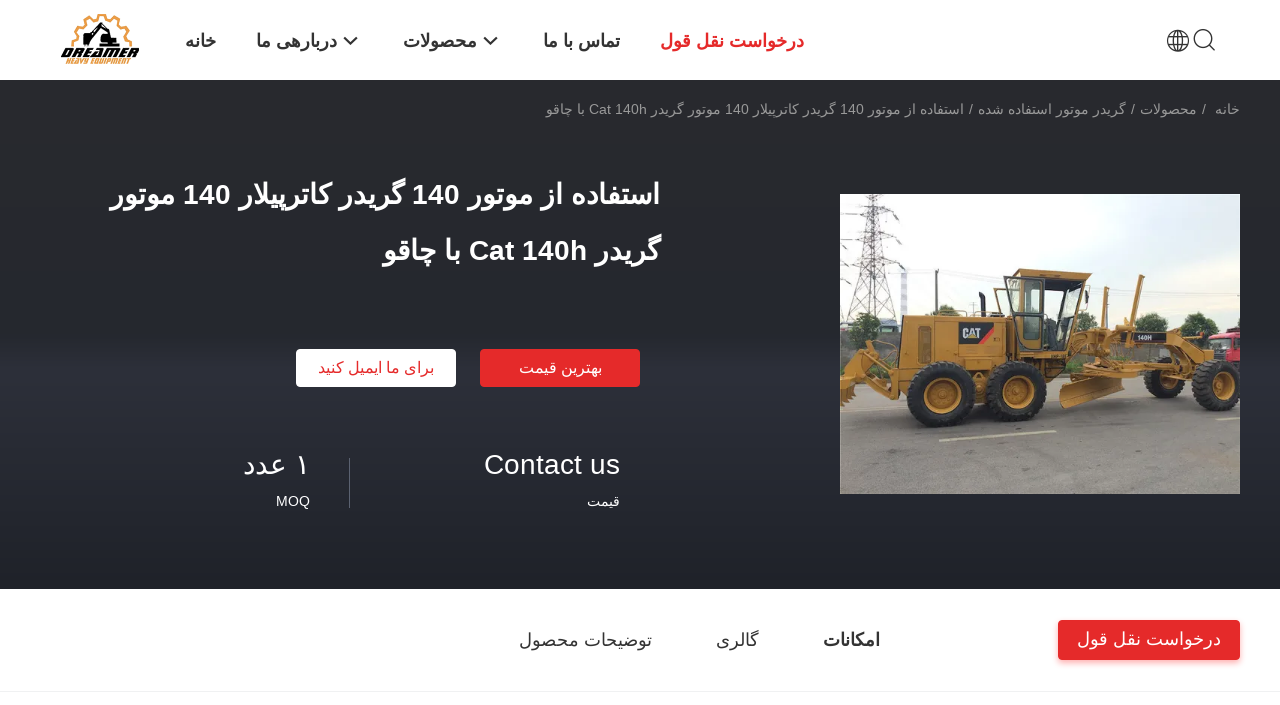

--- FILE ---
content_type: text/html
request_url: https://persian.secondhandexcavators.com/sale-9834306-used-caterpillar-140-motor-grader-185hp-engine-cat-140h-grader-with-ripper.html
body_size: 34900
content:

<!DOCTYPE html>
<html dir="rtl" lang="fa">
<head>
	<meta charset="utf-8">
	<meta http-equiv="X-UA-Compatible" content="IE=edge">
	<meta name="viewport" content="width=device-width, initial-scale=1.0, maximum-scale=1.0, user-scalable=no">
    <title>استفاده از موتور 140 گریدر کاترپیلار 140 موتور گریدر Cat 140h با چاقو</title>
    <meta name="keywords" content="گریدر موتور استفاده شده, استفاده از موتور 140 گریدر کاترپیلار 140 موتور گریدر Cat 140h با چاقو, گریدر موتور استفاده شده برای فروش, گریدر موتور استفاده شده قیمت" />
    <meta name="description" content="کیفیت بالا استفاده از موتور 140 گریدر کاترپیلار 140 موتور گریدر Cat 140h با چاقو from China, China's leading product market گریدر موتور استفاده شده بازار محصول, با کنترل کیفیت دقیق گریدر موتور استفاده شده کارخانه, تولید با کیفیت بالا استفاده از موتور 140 گریدر کاترپیلار 140 موتور گریدر Cat 140h با چاقو محصولات." />
				<link rel='preload'
					  href=/photo/secondhandexcavators/sitetpl/style/common.css?ver=1733193754 as='style'><link type='text/css' rel='stylesheet'
					  href=/photo/secondhandexcavators/sitetpl/style/common.css?ver=1733193754 media='all'><meta property="og:title" content="استفاده از موتور 140 گریدر کاترپیلار 140 موتور گریدر Cat 140h با چاقو" />
<meta property="og:description" content="کیفیت بالا استفاده از موتور 140 گریدر کاترپیلار 140 موتور گریدر Cat 140h با چاقو from China, China's leading product market گریدر موتور استفاده شده بازار محصول, با کنترل کیفیت دقیق گریدر موتور استفاده شده کارخانه, تولید با کیفیت بالا استفاده از موتور 140 گریدر کاترپیلار 140 موتور گریدر Cat 140h با چاقو محصولات." />
<meta property="og:type" content="product" />
<meta property="og:availability" content="instock" />
<meta property="og:site_name" content="Shanghai Dreamer Group Co., LTD" />
<meta property="og:url" content="https://persian.secondhandexcavators.com/sale-9834306-used-caterpillar-140-motor-grader-185hp-engine-cat-140h-grader-with-ripper.html" />
<meta property="og:image" content="https://persian.secondhandexcavators.com/photo/ps21096834-used_caterpillar_140_motor_grader_185hp_engine_cat_140h_grader_with_ripper.jpg" />
<link rel="canonical" href="https://persian.secondhandexcavators.com/sale-9834306-used-caterpillar-140-motor-grader-185hp-engine-cat-140h-grader-with-ripper.html" />
<link rel="alternate" href="https://m.persian.secondhandexcavators.com/sale-9834306-used-caterpillar-140-motor-grader-185hp-engine-cat-140h-grader-with-ripper.html" media="only screen and (max-width: 640px)" />
<link rel="stylesheet" type="text/css" href="/js/guidefirstcommon.css" />
<style type="text/css">
/*<![CDATA[*/
.consent__cookie {position: fixed;top: 0;left: 0;width: 100%;height: 0%;z-index: 100000;}.consent__cookie_bg {position: fixed;top: 0;left: 0;width: 100%;height: 100%;background: #000;opacity: .6;display: none }.consent__cookie_rel {position: fixed;bottom:0;left: 0;width: 100%;background: #fff;display: -webkit-box;display: -ms-flexbox;display: flex;flex-wrap: wrap;padding: 24px 80px;-webkit-box-sizing: border-box;box-sizing: border-box;-webkit-box-pack: justify;-ms-flex-pack: justify;justify-content: space-between;-webkit-transition: all ease-in-out .3s;transition: all ease-in-out .3s }.consent__close {position: absolute;top: 20px;right: 20px;cursor: pointer }.consent__close svg {fill: #777 }.consent__close:hover svg {fill: #000 }.consent__cookie_box {flex: 1;word-break: break-word;}.consent__warm {color: #777;font-size: 16px;margin-bottom: 12px;line-height: 19px }.consent__title {color: #333;font-size: 20px;font-weight: 600;margin-bottom: 12px;line-height: 23px }.consent__itxt {color: #333;font-size: 14px;margin-bottom: 12px;display: -webkit-box;display: -ms-flexbox;display: flex;-webkit-box-align: center;-ms-flex-align: center;align-items: center }.consent__itxt i {display: -webkit-inline-box;display: -ms-inline-flexbox;display: inline-flex;width: 28px;height: 28px;border-radius: 50%;background: #e0f9e9;margin-right: 8px;-webkit-box-align: center;-ms-flex-align: center;align-items: center;-webkit-box-pack: center;-ms-flex-pack: center;justify-content: center }.consent__itxt svg {fill: #3ca860 }.consent__txt {color: #a6a6a6;font-size: 14px;margin-bottom: 8px;line-height: 17px }.consent__btns {display: -webkit-box;display: -ms-flexbox;display: flex;-webkit-box-orient: vertical;-webkit-box-direction: normal;-ms-flex-direction: column;flex-direction: column;-webkit-box-pack: center;-ms-flex-pack: center;justify-content: center;flex-shrink: 0;}.consent__btn {width: 280px;height: 40px;line-height: 40px;text-align: center;background: #3ca860;color: #fff;border-radius: 4px;margin: 8px 0;-webkit-box-sizing: border-box;box-sizing: border-box;cursor: pointer;font-size:14px}.consent__btn:hover {background: #00823b }.consent__btn.empty {color: #3ca860;border: 1px solid #3ca860;background: #fff }.consent__btn.empty:hover {background: #3ca860;color: #fff }.open .consent__cookie_bg {display: block }.open .consent__cookie_rel {bottom: 0 }@media (max-width: 760px) {.consent__btns {width: 100%;align-items: center;}.consent__cookie_rel {padding: 20px 24px }}.consent__cookie.open {display: block;}.consent__cookie {display: none;}
/*]]>*/
</style>
<style type="text/css">
/*<![CDATA[*/
@media only screen and (max-width:640px){.contact_now_dialog .content-wrap .desc{background-image:url(/images/cta_images/bg_s.png) !important}}.contact_now_dialog .content-wrap .content-wrap_header .cta-close{background-image:url(/images/cta_images/sprite.png) !important}.contact_now_dialog .content-wrap .desc{background-image:url(/images/cta_images/bg_l.png) !important}.contact_now_dialog .content-wrap .cta-btn i{background-image:url(/images/cta_images/sprite.png) !important}.contact_now_dialog .content-wrap .head-tip img{content:url(/images/cta_images/cta_contact_now.png) !important}.cusim{background-image:url(/images/imicon/im.svg) !important}.cuswa{background-image:url(/images/imicon/wa.png) !important}.cusall{background-image:url(/images/imicon/allchat.svg) !important}
/*]]>*/
</style>
<script type="text/javascript" src="/js/guidefirstcommon.js"></script>
<script type="text/javascript">
/*<![CDATA[*/
window.isvideotpl = 1;window.detailurl = '/sale-9834306-used-caterpillar-140-motor-grader-185hp-engine-cat-140h-grader-with-ripper.html';
var colorUrl = '';var isShowGuide = 2;var showGuideColor = 0;var im_appid = 10003;var im_msg="Good day, what product are you looking for?";

var cta_cid = 24314;var use_defaulProductInfo = 1;var cta_pid = 9834306;var test_company = 0;var webim_domain = '';var company_type = 0;var cta_equipment = 'pc'; var setcookie = 'setwebimCookie(32402,9834306,0)'; var whatsapplink = "https://wa.me/8618717775120?text=Hi%2C+I%27m+interested+in+%D8%A7%D8%B3%D8%AA%D9%81%D8%A7%D8%AF%D9%87+%D8%A7%D8%B2+%D9%85%D9%88%D8%AA%D9%88%D8%B1+140+%DA%AF%D8%B1%DB%8C%D8%AF%D8%B1+%DA%A9%D8%A7%D8%AA%D8%B1%D9%BE%DB%8C%D9%84%D8%A7%D8%B1+140+%D9%85%D9%88%D8%AA%D9%88%D8%B1+%DA%AF%D8%B1%DB%8C%D8%AF%D8%B1+Cat+140h+%D8%A8%D8%A7+%DA%86%D8%A7%D9%82%D9%88."; function insertMeta(){var str = '<meta name="mobile-web-app-capable" content="yes" /><meta name="viewport" content="width=device-width, initial-scale=1.0" />';document.head.insertAdjacentHTML('beforeend',str);} var element = document.querySelector('a.footer_webim_a[href="/webim/webim_tab.html"]');if (element) {element.parentNode.removeChild(element);}

var colorUrl = '';
var aisearch = 0;
var selfUrl = '';
window.playerReportUrl='/vod/view_count/report';
var query_string = ["Products","Detail"];
var g_tp = '';
var customtplcolor = 99703;
var str_chat = 'چت';
				var str_call_now = 'الان زنگ بزن';
var str_chat_now = 'حالا حرف بزن';
var str_contact1 = 'بهترین قیمت رو بدست بیار';var str_chat_lang='persian';var str_contact2 = 'قیمت رو بگیر';var str_contact2 = 'بهترین قیمت';var str_contact = 'تماس';
window.predomainsub = "";
/*]]>*/
</script>
</head>
<body>
<img src="/logo.gif" style="display:none" alt="logo"/>
<a style="display: none!important;" title="Shanghai Dreamer Group Co., LTD" class="float-inquiry" href="/contactnow.html" onclick='setinquiryCookie("{\"showproduct\":1,\"pid\":\"9834306\",\"name\":\"\\u0627\\u0633\\u062a\\u0641\\u0627\\u062f\\u0647 \\u0627\\u0632 \\u0645\\u0648\\u062a\\u0648\\u0631 140 \\u06af\\u0631\\u06cc\\u062f\\u0631 \\u06a9\\u0627\\u062a\\u0631\\u067e\\u06cc\\u0644\\u0627\\u0631 140 \\u0645\\u0648\\u062a\\u0648\\u0631 \\u06af\\u0631\\u06cc\\u062f\\u0631 Cat 140h \\u0628\\u0627 \\u0686\\u0627\\u0642\\u0648\",\"source_url\":\"\\/sale-9834306-used-caterpillar-140-motor-grader-185hp-engine-cat-140h-grader-with-ripper.html\",\"picurl\":\"\\/photo\\/pd21096834-used_caterpillar_140_motor_grader_185hp_engine_cat_140h_grader_with_ripper.jpg\",\"propertyDetail\":[[\"\\u0646\\u0627\\u0645 \\u062a\\u062c\\u0627\\u0631\\u06cc\",\"\\u06af\\u0631\\u0628\\u0647\"],[\"\\u0645\\u062f\\u0644\",\"140H\"],[\"\\u0686\\u0627\\u0642\\u0648\",\"\\u0686\\u0627\\u0642\\u0648 \\u0639\\u0642\\u0628 \\/ scarrifier\"],[\"\\u06af\\u0627\\u0631\\u0627\\u0646\\u062a\\u06cc\",\"36 \\u0645\\u0627\\u0647\"]],\"company_name\":null,\"picurl_c\":\"\\/photo\\/pc21096834-used_caterpillar_140_motor_grader_185hp_engine_cat_140h_grader_with_ripper.jpg\",\"price\":\"Contact us\",\"username\":\"Bruce Chen\",\"viewTime\":\"\\u0622\\u062e\\u0631\\u06cc\\u0646 \\u0648\\u0631\\u0648\\u062f : 6 \\u0633\\u0627\\u0639\\u062a \\u0647\\u0627 25 \\u062f\\u0642\\u0627\\u06cc\\u0642 \\u067e\\u06cc\\u0634\",\"subject\":\"\\u0644\\u0637\\u0641\\u0627 \\u0642\\u06cc\\u0645\\u062a FOB \\u0631\\u0627 \\u0628\\u0631\\u0627\\u06cc \\u0645\\u0646 \\u0627\\u0631\\u0633\\u0627\\u0644 \\u06a9\\u0646\\u06cc\\u062f\",\"countrycode\":\"\"}");'></a>
<script>
var originProductInfo = '';
var originProductInfo = {"showproduct":1,"pid":"9834306","name":"\u0627\u0633\u062a\u0641\u0627\u062f\u0647 \u0627\u0632 \u0645\u0648\u062a\u0648\u0631 140 \u06af\u0631\u06cc\u062f\u0631 \u06a9\u0627\u062a\u0631\u067e\u06cc\u0644\u0627\u0631 140 \u0645\u0648\u062a\u0648\u0631 \u06af\u0631\u06cc\u062f\u0631 Cat 140h \u0628\u0627 \u0686\u0627\u0642\u0648","source_url":"\/sale-9834306-used-caterpillar-140-motor-grader-185hp-engine-cat-140h-grader-with-ripper.html","picurl":"\/photo\/pd21096834-used_caterpillar_140_motor_grader_185hp_engine_cat_140h_grader_with_ripper.jpg","propertyDetail":[["\u0646\u0627\u0645 \u062a\u062c\u0627\u0631\u06cc","\u06af\u0631\u0628\u0647"],["\u0645\u062f\u0644","140H"],["\u0686\u0627\u0642\u0648","\u0686\u0627\u0642\u0648 \u0639\u0642\u0628 \/ scarrifier"],["\u06af\u0627\u0631\u0627\u0646\u062a\u06cc","36 \u0645\u0627\u0647"]],"company_name":null,"picurl_c":"\/photo\/pc21096834-used_caterpillar_140_motor_grader_185hp_engine_cat_140h_grader_with_ripper.jpg","price":"Contact us","username":"Bruce Chen","viewTime":"\u0622\u062e\u0631\u06cc\u0646 \u0648\u0631\u0648\u062f : 8 \u0633\u0627\u0639\u062a \u0647\u0627 25 \u062f\u0642\u0627\u06cc\u0642 \u067e\u06cc\u0634","subject":"\u0644\u0637\u0641\u0627\u064b \u0627\u0637\u0644\u0627\u0639\u0627\u062a \u0628\u06cc\u0634\u062a\u0631\u06cc \u062f\u0631 \u0645\u0648\u0631\u062f \u0627\u0633\u062a\u0641\u0627\u062f\u0647 \u0627\u0632 \u0645\u0648\u062a\u0648\u0631 140 \u06af\u0631\u06cc\u062f\u0631 \u06a9\u0627\u062a\u0631\u067e\u06cc\u0644\u0627\u0631 140 \u0645\u0648\u062a\u0648\u0631 \u06af\u0631\u06cc\u062f\u0631 Cat 140h \u0628\u0627 \u0686\u0627\u0642\u0648 \u062e\u0648\u062f \u0628\u0631\u0627\u06cc \u0645\u0646 \u0627\u0631\u0633\u0627\u0644 \u06a9\u0646\u06cc\u062f","countrycode":""};
var save_url = "/contactsave.html";
var update_url = "/updateinquiry.html";
var productInfo = {};
var defaulProductInfo = {};
var myDate = new Date();
var curDate = myDate.getFullYear()+'-'+(parseInt(myDate.getMonth())+1)+'-'+myDate.getDate();
var message = '';
var default_pop = 1;
var leaveMessageDialog = document.getElementsByClassName('leave-message-dialog')[0]; // 获取弹层
var _$$ = function (dom) {
    return document.querySelectorAll(dom);
};
resInfo = originProductInfo;
resInfo['name'] = resInfo['name'] || '';
defaulProductInfo.pid = resInfo['pid'];
defaulProductInfo.productName = resInfo['name'] ?? '';
defaulProductInfo.productInfo = resInfo['propertyDetail'];
defaulProductInfo.productImg = resInfo['picurl_c'];
defaulProductInfo.subject = resInfo['subject'] ?? '';
defaulProductInfo.productImgAlt = resInfo['name'] ?? '';
var inquirypopup_tmp = 1;
var message = 'عزیز'+'\r\n'+""+' '+trim(resInfo['name'])+", آیا می توانید جزئیات بیشتری مانند نوع ، اندازه ، MOQ ، مواد و غیره برای من ارسال کنید."+'\r\n'+"با تشکر!"+'\r\n'+"";
var message_1 = 'عزیز'+'\r\n'+""+' '+trim(resInfo['name'])+", آیا می توانید جزئیات بیشتری مانند نوع ، اندازه ، MOQ ، مواد و غیره برای من ارسال کنید."+'\r\n'+"با تشکر!"+'\r\n'+"";
var message_2 = 'سلام،'+'\r\n'+"من به دنبال"+' '+trim(resInfo['name'])+", لطفا قیمت ، مشخصات و تصویر را برای من ارسال کنید."+'\r\n'+"پاسخ سریع شما بسیار استقبال خواهد شد."+'\r\n'+"برای اطلاعات بیشتر با من تماس بگیرید"+'\r\n'+"خیلی ممنون.";
var message_3 = 'سلام،'+'\r\n'+trim(resInfo['name'])+' '+"انتظارات من را برآورده می کند"+'\r\n'+"لطفا بهترین قیمت و برخی اطلاعات دیگر در مورد محصول را به من بدهید."+'\r\n'+"در صورت تمایل از طریق ایمیل من با من تماس بگیرید."+'\r\n'+"خیلی ممنون.";

var message_4 = 'عزیز'+'\r\n'+"قیمت FOB شما چقدر است"+' '+trim(resInfo['name'])+'?'+'\r\n'+"نزدیکترین نام بندر کدام است؟"+'\r\n'+"لطفا در اسرع وقت به من پاسخ دهید ، بهتر است اطلاعات بیشتر را به اشتراک بگذارید."+'\r\n'+"با احترام!";
var message_5 = 'سلام،'+'\r\n'+"من خیلی به شما علاقه مندم"+' '+trim(resInfo['name'])+'.'+'\r\n'+"لطفا جزئیات محصول خود را برای من ارسال کنید"+'\r\n'+"منتظر پاسخ سریع شما هستم"+'\r\n'+"در صورت تمایل با پست الکترونیکی با من تماس بگیرید."+'\r\n'+"با احترام!";

var message_6 = 'عزیز'+'\r\n'+"لطفاً اطلاعات مربوط به خود را در اختیار ما قرار دهید"+' '+trim(resInfo['name'])+", مانند نوع ، اندازه ، مواد و البته بهترین قیمت."+'\r\n'+"منتظر پاسخ سریع شما هستم"+'\r\n'+"متشکرم!";
var message_7 = 'عزیز'+'\r\n'+"آیا می توانید تهیه کنید"+' '+trim(resInfo['name'])+" برای ما؟"+'\r\n'+"ابتدا می خواهیم یک لیست قیمت و برخی جزئیات محصول داشته باشیم."+'\r\n'+"امیدوارم هرچه سریعتر پاسخ دهم و مشتاقانه منتظر همکاری هستم."+'\r\n'+"بسیار از شما متشکرم.";
var message_8 = 'سلام،'+'\r\n'+"من به دنبال"+' '+trim(resInfo['name'])+", لطفا اطلاعات دقیق تری در مورد محصول به من بدهید."+'\r\n'+"منتظر پاسخ شما هستم"+'\r\n'+"متشکرم!";
var message_9 = 'سلام،'+'\r\n'+"شما"+' '+trim(resInfo['name'])+" نیازهای من را به خوبی برآورده می کند"+'\r\n'+"لطفا قیمت ، مشخصات و مدل مشابه آن را برای من ارسال کنید."+'\r\n'+"با خیال راحت با من گپ بزنید"+'\r\n'+"با تشکر!";
var message_10 = 'عزیز'+'\r\n'+"من می خواهم در مورد جزئیات و نقل قول های بیشتر بدانم"+' '+trim(resInfo['name'])+'.'+'\r\n'+"هر موقع خواستی با من تماس بگیر."+'\r\n'+"با احترام!";

var r = getRandom(1,10);

defaulProductInfo.message = eval("message_"+r);
    defaulProductInfo.message = eval("message_"+r);
        var mytAjax = {

    post: function(url, data, fn) {
        var xhr = new XMLHttpRequest();
        xhr.open("POST", url, true);
        xhr.setRequestHeader("Content-Type", "application/x-www-form-urlencoded;charset=UTF-8");
        xhr.setRequestHeader("X-Requested-With", "XMLHttpRequest");
        xhr.setRequestHeader('Content-Type','text/plain;charset=UTF-8');
        xhr.onreadystatechange = function() {
            if(xhr.readyState == 4 && (xhr.status == 200 || xhr.status == 304)) {
                fn.call(this, xhr.responseText);
            }
        };
        xhr.send(data);
    },

    postform: function(url, data, fn) {
        var xhr = new XMLHttpRequest();
        xhr.open("POST", url, true);
        xhr.setRequestHeader("X-Requested-With", "XMLHttpRequest");
        xhr.onreadystatechange = function() {
            if(xhr.readyState == 4 && (xhr.status == 200 || xhr.status == 304)) {
                fn.call(this, xhr.responseText);
            }
        };
        xhr.send(data);
    }
};
/*window.onload = function(){
    leaveMessageDialog = document.getElementsByClassName('leave-message-dialog')[0];
    if (window.localStorage.recordDialogStatus=='undefined' || (window.localStorage.recordDialogStatus!='undefined' && window.localStorage.recordDialogStatus != curDate)) {
        setTimeout(function(){
            if(parseInt(inquirypopup_tmp%10) == 1){
                creatDialog(defaulProductInfo, 1);
            }
        }, 6000);
    }
};*/
function trim(str)
{
    str = str.replace(/(^\s*)/g,"");
    return str.replace(/(\s*$)/g,"");
};
function getRandom(m,n){
    var num = Math.floor(Math.random()*(m - n) + n);
    return num;
};
function strBtn(param) {

    var starattextarea = document.getElementById("textareamessage").value.length;
    var email = document.getElementById("startEmail").value;

    var default_tip = document.querySelectorAll(".watermark_container").length;
    if (20 < starattextarea && starattextarea < 3000) {
        if(default_tip>0){
            document.getElementById("textareamessage1").parentNode.parentNode.nextElementSibling.style.display = "none";
        }else{
            document.getElementById("textareamessage1").parentNode.nextElementSibling.style.display = "none";
        }

    } else {
        if(default_tip>0){
            document.getElementById("textareamessage1").parentNode.parentNode.nextElementSibling.style.display = "block";
        }else{
            document.getElementById("textareamessage1").parentNode.nextElementSibling.style.display = "block";
        }

        return;
    }

    // var re = /^([a-zA-Z0-9_-])+@([a-zA-Z0-9_-])+\.([a-zA-Z0-9_-])+/i;/*邮箱不区分大小写*/
    var re = /^[a-zA-Z0-9][\w-]*(\.?[\w-]+)*@[a-zA-Z0-9-]+(\.[a-zA-Z0-9]+)+$/i;
    if (!re.test(email)) {
        document.getElementById("startEmail").nextElementSibling.style.display = "block";
        return;
    } else {
        document.getElementById("startEmail").nextElementSibling.style.display = "none";
    }

    var subject = document.getElementById("pop_subject").value;
    var pid = document.getElementById("pop_pid").value;
    var message = document.getElementById("textareamessage").value;
    var sender_email = document.getElementById("startEmail").value;
    var tel = '';
    if (document.getElementById("tel0") != undefined && document.getElementById("tel0") != '')
        tel = document.getElementById("tel0").value;
    var form_serialize = '&tel='+tel;

    form_serialize = form_serialize.replace(/\+/g, "%2B");
    mytAjax.post(save_url,"pid="+pid+"&subject="+subject+"&email="+sender_email+"&message="+(message)+form_serialize,function(res){
        var mes = JSON.parse(res);
        if(mes.status == 200){
            var iid = mes.iid;
            document.getElementById("pop_iid").value = iid;
            document.getElementById("pop_uuid").value = mes.uuid;

            if(typeof gtag_report_conversion === "function"){
                gtag_report_conversion();//执行统计js代码
            }
            if(typeof fbq === "function"){
                fbq('track','Purchase');//执行统计js代码
            }
        }
    });
    for (var index = 0; index < document.querySelectorAll(".dialog-content-pql").length; index++) {
        document.querySelectorAll(".dialog-content-pql")[index].style.display = "none";
    };
    $('#idphonepql').val(tel);
    document.getElementById("dialog-content-pql-id").style.display = "block";
    ;
};
function twoBtnOk(param) {

    var selectgender = document.getElementById("Mr").innerHTML;
    var iid = document.getElementById("pop_iid").value;
    var sendername = document.getElementById("idnamepql").value;
    var senderphone = document.getElementById("idphonepql").value;
    var sendercname = document.getElementById("idcompanypql").value;
    var uuid = document.getElementById("pop_uuid").value;
    var gender = 2;
    if(selectgender == 'Mr.') gender = 0;
    if(selectgender == 'Mrs.') gender = 1;
    var pid = document.getElementById("pop_pid").value;
    var form_serialize = '';

        form_serialize = form_serialize.replace(/\+/g, "%2B");

    mytAjax.post(update_url,"iid="+iid+"&gender="+gender+"&uuid="+uuid+"&name="+(sendername)+"&tel="+(senderphone)+"&company="+(sendercname)+form_serialize,function(res){});

    for (var index = 0; index < document.querySelectorAll(".dialog-content-pql").length; index++) {
        document.querySelectorAll(".dialog-content-pql")[index].style.display = "none";
    };
    document.getElementById("dialog-content-pql-ok").style.display = "block";

};
function toCheckMust(name) {
    $('#'+name+'error').hide();
}
function handClidk(param) {
    var starattextarea = document.getElementById("textareamessage1").value.length;
    var email = document.getElementById("startEmail1").value;
    var default_tip = document.querySelectorAll(".watermark_container").length;
    if (20 < starattextarea && starattextarea < 3000) {
        if(default_tip>0){
            document.getElementById("textareamessage1").parentNode.parentNode.nextElementSibling.style.display = "none";
        }else{
            document.getElementById("textareamessage1").parentNode.nextElementSibling.style.display = "none";
        }

    } else {
        if(default_tip>0){
            document.getElementById("textareamessage1").parentNode.parentNode.nextElementSibling.style.display = "block";
        }else{
            document.getElementById("textareamessage1").parentNode.nextElementSibling.style.display = "block";
        }

        return;
    }

    // var re = /^([a-zA-Z0-9_-])+@([a-zA-Z0-9_-])+\.([a-zA-Z0-9_-])+/i;
    var re = /^[a-zA-Z0-9][\w-]*(\.?[\w-]+)*@[a-zA-Z0-9-]+(\.[a-zA-Z0-9]+)+$/i;
    if (!re.test(email)) {
        document.getElementById("startEmail1").nextElementSibling.style.display = "block";
        return;
    } else {
        document.getElementById("startEmail1").nextElementSibling.style.display = "none";
    }

    var subject = document.getElementById("pop_subject").value;
    var pid = document.getElementById("pop_pid").value;
    var message = document.getElementById("textareamessage1").value;
    var sender_email = document.getElementById("startEmail1").value;
    var form_serialize = tel = '';
    if (document.getElementById("tel1") != undefined && document.getElementById("tel1") != '')
        tel = document.getElementById("tel1").value;
        mytAjax.post(save_url,"email="+sender_email+"&tel="+tel+"&pid="+pid+"&message="+message+"&subject="+subject+form_serialize,function(res){

        var mes = JSON.parse(res);
        if(mes.status == 200){
            var iid = mes.iid;
            document.getElementById("pop_iid").value = iid;
            document.getElementById("pop_uuid").value = mes.uuid;
            if(typeof gtag_report_conversion === "function"){
                gtag_report_conversion();//执行统计js代码
            }
        }

    });
    for (var index = 0; index < document.querySelectorAll(".dialog-content-pql").length; index++) {
        document.querySelectorAll(".dialog-content-pql")[index].style.display = "none";
    };
    $('#idphonepql').val(tel);
    document.getElementById("dialog-content-pql-id").style.display = "block";

};
window.addEventListener('load', function () {
    $('.checkbox-wrap label').each(function(){
        if($(this).find('input').prop('checked')){
            $(this).addClass('on')
        }else {
            $(this).removeClass('on')
        }
    })
    $(document).on('click', '.checkbox-wrap label' , function(ev){
        if (ev.target.tagName.toUpperCase() != 'INPUT') {
            $(this).toggleClass('on')
        }
    })
})

function hand_video(pdata) {
    data = JSON.parse(pdata);
    productInfo.productName = data.productName;
    productInfo.productInfo = data.productInfo;
    productInfo.productImg = data.productImg;
    productInfo.subject = data.subject;

    var message = 'عزیز'+'\r\n'+""+' '+trim(data.productName)+", آیا می توانید جزئیات بیشتری مانند نوع ، اندازه ، مقدار ، مواد و غیره برای من ارسال کنید"+'\r\n'+"با تشکر!"+'\r\n'+"";

    var message = 'عزیز'+'\r\n'+""+' '+trim(data.productName)+", آیا می توانید جزئیات بیشتری مانند نوع ، اندازه ، MOQ ، مواد و غیره برای من ارسال کنید."+'\r\n'+"با تشکر!"+'\r\n'+"";
    var message_1 = 'عزیز'+'\r\n'+""+' '+trim(data.productName)+", آیا می توانید جزئیات بیشتری مانند نوع ، اندازه ، MOQ ، مواد و غیره برای من ارسال کنید."+'\r\n'+"با تشکر!"+'\r\n'+"";
    var message_2 = 'سلام،'+'\r\n'+"من به دنبال"+' '+trim(data.productName)+", لطفا قیمت ، مشخصات و تصویر را برای من ارسال کنید."+'\r\n'+"پاسخ سریع شما بسیار استقبال خواهد شد."+'\r\n'+"برای اطلاعات بیشتر با من تماس بگیرید"+'\r\n'+"خیلی ممنون.";
    var message_3 = 'سلام،'+'\r\n'+trim(data.productName)+' '+"انتظارات من را برآورده می کند"+'\r\n'+"لطفا بهترین قیمت و برخی اطلاعات دیگر در مورد محصول را به من بدهید."+'\r\n'+"در صورت تمایل از طریق ایمیل من با من تماس بگیرید."+'\r\n'+"خیلی ممنون.";

    var message_4 = 'عزیز'+'\r\n'+"قیمت FOB شما چقدر است"+' '+trim(data.productName)+'?'+'\r\n'+"نزدیکترین نام بندر کدام است؟"+'\r\n'+"لطفا در اسرع وقت به من پاسخ دهید ، بهتر است اطلاعات بیشتر را به اشتراک بگذارید."+'\r\n'+"با احترام!";
    var message_5 = 'سلام،'+'\r\n'+"من خیلی به شما علاقه مندم"+' '+trim(data.productName)+'.'+'\r\n'+"لطفا جزئیات محصول خود را برای من ارسال کنید"+'\r\n'+"منتظر پاسخ سریع شما هستم"+'\r\n'+"در صورت تمایل با پست الکترونیکی با من تماس بگیرید."+'\r\n'+"با احترام!";

    var message_6 = 'عزیز'+'\r\n'+"لطفاً اطلاعات مربوط به خود را در اختیار ما قرار دهید"+' '+trim(data.productName)+", مانند نوع ، اندازه ، مواد و البته بهترین قیمت."+'\r\n'+"منتظر پاسخ سریع شما هستم"+'\r\n'+"متشکرم!";
    var message_7 = 'عزیز'+'\r\n'+"آیا می توانید تهیه کنید"+' '+trim(data.productName)+" برای ما؟"+'\r\n'+"ابتدا می خواهیم یک لیست قیمت و برخی جزئیات محصول داشته باشیم."+'\r\n'+"امیدوارم هرچه سریعتر پاسخ دهم و مشتاقانه منتظر همکاری هستم."+'\r\n'+"بسیار از شما متشکرم.";
    var message_8 = 'سلام،'+'\r\n'+"من به دنبال"+' '+trim(data.productName)+", لطفا اطلاعات دقیق تری در مورد محصول به من بدهید."+'\r\n'+"منتظر پاسخ شما هستم"+'\r\n'+"متشکرم!";
    var message_9 = 'سلام،'+'\r\n'+"شما"+' '+trim(data.productName)+" نیازهای من را به خوبی برآورده می کند"+'\r\n'+"لطفا قیمت ، مشخصات و مدل مشابه آن را برای من ارسال کنید."+'\r\n'+"با خیال راحت با من گپ بزنید"+'\r\n'+"با تشکر!";
    var message_10 = 'عزیز'+'\r\n'+"من می خواهم در مورد جزئیات و نقل قول های بیشتر بدانم"+' '+trim(data.productName)+'.'+'\r\n'+"هر موقع خواستی با من تماس بگیر."+'\r\n'+"با احترام!";

    var r = getRandom(1,10);

    productInfo.message = eval("message_"+r);
            if(parseInt(inquirypopup_tmp/10) == 1){
        productInfo.message = "";
    }
    productInfo.pid = data.pid;
    creatDialog(productInfo, 2);
};

function handDialog(pdata) {
    data = JSON.parse(pdata);
    productInfo.productName = data.productName;
    productInfo.productInfo = data.productInfo;
    productInfo.productImg = data.productImg;
    productInfo.subject = data.subject;

    var message = 'عزیز'+'\r\n'+""+' '+trim(data.productName)+", آیا می توانید جزئیات بیشتری مانند نوع ، اندازه ، مقدار ، مواد و غیره برای من ارسال کنید"+'\r\n'+"با تشکر!"+'\r\n'+"";

    var message = 'عزیز'+'\r\n'+""+' '+trim(data.productName)+", آیا می توانید جزئیات بیشتری مانند نوع ، اندازه ، MOQ ، مواد و غیره برای من ارسال کنید."+'\r\n'+"با تشکر!"+'\r\n'+"";
    var message_1 = 'عزیز'+'\r\n'+""+' '+trim(data.productName)+", آیا می توانید جزئیات بیشتری مانند نوع ، اندازه ، MOQ ، مواد و غیره برای من ارسال کنید."+'\r\n'+"با تشکر!"+'\r\n'+"";
    var message_2 = 'سلام،'+'\r\n'+"من به دنبال"+' '+trim(data.productName)+", لطفا قیمت ، مشخصات و تصویر را برای من ارسال کنید."+'\r\n'+"پاسخ سریع شما بسیار استقبال خواهد شد."+'\r\n'+"برای اطلاعات بیشتر با من تماس بگیرید"+'\r\n'+"خیلی ممنون.";
    var message_3 = 'سلام،'+'\r\n'+trim(data.productName)+' '+"انتظارات من را برآورده می کند"+'\r\n'+"لطفا بهترین قیمت و برخی اطلاعات دیگر در مورد محصول را به من بدهید."+'\r\n'+"در صورت تمایل از طریق ایمیل من با من تماس بگیرید."+'\r\n'+"خیلی ممنون.";

    var message_4 = 'عزیز'+'\r\n'+"قیمت FOB شما چقدر است"+' '+trim(data.productName)+'?'+'\r\n'+"نزدیکترین نام بندر کدام است؟"+'\r\n'+"لطفا در اسرع وقت به من پاسخ دهید ، بهتر است اطلاعات بیشتر را به اشتراک بگذارید."+'\r\n'+"با احترام!";
    var message_5 = 'سلام،'+'\r\n'+"من خیلی به شما علاقه مندم"+' '+trim(data.productName)+'.'+'\r\n'+"لطفا جزئیات محصول خود را برای من ارسال کنید"+'\r\n'+"منتظر پاسخ سریع شما هستم"+'\r\n'+"در صورت تمایل با پست الکترونیکی با من تماس بگیرید."+'\r\n'+"با احترام!";

    var message_6 = 'عزیز'+'\r\n'+"لطفاً اطلاعات مربوط به خود را در اختیار ما قرار دهید"+' '+trim(data.productName)+", مانند نوع ، اندازه ، مواد و البته بهترین قیمت."+'\r\n'+"منتظر پاسخ سریع شما هستم"+'\r\n'+"متشکرم!";
    var message_7 = 'عزیز'+'\r\n'+"آیا می توانید تهیه کنید"+' '+trim(data.productName)+" برای ما؟"+'\r\n'+"ابتدا می خواهیم یک لیست قیمت و برخی جزئیات محصول داشته باشیم."+'\r\n'+"امیدوارم هرچه سریعتر پاسخ دهم و مشتاقانه منتظر همکاری هستم."+'\r\n'+"بسیار از شما متشکرم.";
    var message_8 = 'سلام،'+'\r\n'+"من به دنبال"+' '+trim(data.productName)+", لطفا اطلاعات دقیق تری در مورد محصول به من بدهید."+'\r\n'+"منتظر پاسخ شما هستم"+'\r\n'+"متشکرم!";
    var message_9 = 'سلام،'+'\r\n'+"شما"+' '+trim(data.productName)+" نیازهای من را به خوبی برآورده می کند"+'\r\n'+"لطفا قیمت ، مشخصات و مدل مشابه آن را برای من ارسال کنید."+'\r\n'+"با خیال راحت با من گپ بزنید"+'\r\n'+"با تشکر!";
    var message_10 = 'عزیز'+'\r\n'+"من می خواهم در مورد جزئیات و نقل قول های بیشتر بدانم"+' '+trim(data.productName)+'.'+'\r\n'+"هر موقع خواستی با من تماس بگیر."+'\r\n'+"با احترام!";

    var r = getRandom(1,10);
    productInfo.message = eval("message_"+r);
            if(parseInt(inquirypopup_tmp/10) == 1){
        productInfo.message = "";
    }
    productInfo.pid = data.pid;
    creatDialog(productInfo, 2);
};

function closepql(param) {

    leaveMessageDialog.style.display = 'none';
};

function closepql2(param) {

    for (var index = 0; index < document.querySelectorAll(".dialog-content-pql").length; index++) {
        document.querySelectorAll(".dialog-content-pql")[index].style.display = "none";
    };
    document.getElementById("dialog-content-pql-ok").style.display = "block";
};

function decodeHtmlEntities(str) {
    var tempElement = document.createElement('div');
    tempElement.innerHTML = str;
    return tempElement.textContent || tempElement.innerText || '';
}

function initProduct(productInfo,type){

    productInfo.productName = decodeHtmlEntities(productInfo.productName);
    productInfo.message = decodeHtmlEntities(productInfo.message);

    leaveMessageDialog = document.getElementsByClassName('leave-message-dialog')[0];
    leaveMessageDialog.style.display = "block";
    if(type == 3){
        var popinquiryemail = document.getElementById("popinquiryemail").value;
        _$$("#startEmail1")[0].value = popinquiryemail;
    }else{
        _$$("#startEmail1")[0].value = "";
    }
    _$$("#startEmail")[0].value = "";
    _$$("#idnamepql")[0].value = "";
    _$$("#idphonepql")[0].value = "";
    _$$("#idcompanypql")[0].value = "";

    _$$("#pop_pid")[0].value = productInfo.pid;
    _$$("#pop_subject")[0].value = productInfo.subject;
    
    if(parseInt(inquirypopup_tmp/10) == 1){
        productInfo.message = "";
    }

    _$$("#textareamessage1")[0].value = productInfo.message;
    _$$("#textareamessage")[0].value = productInfo.message;

    _$$("#dialog-content-pql-id .titlep")[0].innerHTML = productInfo.productName;
    _$$("#dialog-content-pql-id img")[0].setAttribute("src", productInfo.productImg);
    _$$("#dialog-content-pql-id img")[0].setAttribute("alt", productInfo.productImgAlt);

    _$$("#dialog-content-pql-id-hand img")[0].setAttribute("src", productInfo.productImg);
    _$$("#dialog-content-pql-id-hand img")[0].setAttribute("alt", productInfo.productImgAlt);
    _$$("#dialog-content-pql-id-hand .titlep")[0].innerHTML = productInfo.productName;

    if (productInfo.productInfo.length > 0) {
        var ul2, ul;
        ul = document.createElement("ul");
        for (var index = 0; index < productInfo.productInfo.length; index++) {
            var el = productInfo.productInfo[index];
            var li = document.createElement("li");
            var span1 = document.createElement("span");
            span1.innerHTML = el[0] + ":";
            var span2 = document.createElement("span");
            span2.innerHTML = el[1];
            li.appendChild(span1);
            li.appendChild(span2);
            ul.appendChild(li);

        }
        ul2 = ul.cloneNode(true);
        if (type === 1) {
            _$$("#dialog-content-pql-id .left")[0].replaceChild(ul, _$$("#dialog-content-pql-id .left ul")[0]);
        } else {
            _$$("#dialog-content-pql-id-hand .left")[0].replaceChild(ul2, _$$("#dialog-content-pql-id-hand .left ul")[0]);
            _$$("#dialog-content-pql-id .left")[0].replaceChild(ul, _$$("#dialog-content-pql-id .left ul")[0]);
        }
    };
    for (var index = 0; index < _$$("#dialog-content-pql-id .right ul li").length; index++) {
        _$$("#dialog-content-pql-id .right ul li")[index].addEventListener("click", function (params) {
            _$$("#dialog-content-pql-id .right #Mr")[0].innerHTML = this.innerHTML
        }, false)

    };

};
function closeInquiryCreateDialog() {
    document.getElementById("xuanpan_dialog_box_pql").style.display = "none";
};
function showInquiryCreateDialog() {
    document.getElementById("xuanpan_dialog_box_pql").style.display = "block";
};
function submitPopInquiry(){
    var message = document.getElementById("inquiry_message").value;
    var email = document.getElementById("inquiry_email").value;
    var subject = defaulProductInfo.subject;
    var pid = defaulProductInfo.pid;
    if (email === undefined) {
        showInquiryCreateDialog();
        document.getElementById("inquiry_email").style.border = "1px solid red";
        return false;
    };
    if (message === undefined) {
        showInquiryCreateDialog();
        document.getElementById("inquiry_message").style.border = "1px solid red";
        return false;
    };
    if (email.search(/^\w+((-\w+)|(\.\w+))*\@[A-Za-z0-9]+((\.|-)[A-Za-z0-9]+)*\.[A-Za-z0-9]+$/) == -1) {
        document.getElementById("inquiry_email").style.border= "1px solid red";
        showInquiryCreateDialog();
        return false;
    } else {
        document.getElementById("inquiry_email").style.border= "";
    };
    if (message.length < 20 || message.length >3000) {
        showInquiryCreateDialog();
        document.getElementById("inquiry_message").style.border = "1px solid red";
        return false;
    } else {
        document.getElementById("inquiry_message").style.border = "";
    };
    var tel = '';
    if (document.getElementById("tel") != undefined && document.getElementById("tel") != '')
        tel = document.getElementById("tel").value;

    mytAjax.post(save_url,"pid="+pid+"&subject="+subject+"&email="+email+"&message="+(message)+'&tel='+tel,function(res){
        var mes = JSON.parse(res);
        if(mes.status == 200){
            var iid = mes.iid;
            document.getElementById("pop_iid").value = iid;
            document.getElementById("pop_uuid").value = mes.uuid;

        }
    });
    initProduct(defaulProductInfo);
    for (var index = 0; index < document.querySelectorAll(".dialog-content-pql").length; index++) {
        document.querySelectorAll(".dialog-content-pql")[index].style.display = "none";
    };
    $('#idphonepql').val(tel);
    document.getElementById("dialog-content-pql-id").style.display = "block";

};

//带附件上传
function submitPopInquiryfile(email_id,message_id,check_sort,name_id,phone_id,company_id,attachments){

    if(typeof(check_sort) == 'undefined'){
        check_sort = 0;
    }
    var message = document.getElementById(message_id).value;
    var email = document.getElementById(email_id).value;
    var attachments = document.getElementById(attachments).value;
    if(typeof(name_id) !== 'undefined' && name_id != ""){
        var name  = document.getElementById(name_id).value;
    }
    if(typeof(phone_id) !== 'undefined' && phone_id != ""){
        var phone = document.getElementById(phone_id).value;
    }
    if(typeof(company_id) !== 'undefined' && company_id != ""){
        var company = document.getElementById(company_id).value;
    }
    var subject = defaulProductInfo.subject;
    var pid = defaulProductInfo.pid;

    if(check_sort == 0){
        if (email === undefined) {
            showInquiryCreateDialog();
            document.getElementById(email_id).style.border = "1px solid red";
            return false;
        };
        if (message === undefined) {
            showInquiryCreateDialog();
            document.getElementById(message_id).style.border = "1px solid red";
            return false;
        };

        if (email.search(/^\w+((-\w+)|(\.\w+))*\@[A-Za-z0-9]+((\.|-)[A-Za-z0-9]+)*\.[A-Za-z0-9]+$/) == -1) {
            document.getElementById(email_id).style.border= "1px solid red";
            showInquiryCreateDialog();
            return false;
        } else {
            document.getElementById(email_id).style.border= "";
        };
        if (message.length < 20 || message.length >3000) {
            showInquiryCreateDialog();
            document.getElementById(message_id).style.border = "1px solid red";
            return false;
        } else {
            document.getElementById(message_id).style.border = "";
        };
    }else{

        if (message === undefined) {
            showInquiryCreateDialog();
            document.getElementById(message_id).style.border = "1px solid red";
            return false;
        };

        if (email === undefined) {
            showInquiryCreateDialog();
            document.getElementById(email_id).style.border = "1px solid red";
            return false;
        };

        if (message.length < 20 || message.length >3000) {
            showInquiryCreateDialog();
            document.getElementById(message_id).style.border = "1px solid red";
            return false;
        } else {
            document.getElementById(message_id).style.border = "";
        };

        if (email.search(/^\w+((-\w+)|(\.\w+))*\@[A-Za-z0-9]+((\.|-)[A-Za-z0-9]+)*\.[A-Za-z0-9]+$/) == -1) {
            document.getElementById(email_id).style.border= "1px solid red";
            showInquiryCreateDialog();
            return false;
        } else {
            document.getElementById(email_id).style.border= "";
        };

    };

    mytAjax.post(save_url,"pid="+pid+"&subject="+subject+"&email="+email+"&message="+message+"&company="+company+"&attachments="+attachments,function(res){
        var mes = JSON.parse(res);
        if(mes.status == 200){
            var iid = mes.iid;
            document.getElementById("pop_iid").value = iid;
            document.getElementById("pop_uuid").value = mes.uuid;

            if(typeof gtag_report_conversion === "function"){
                gtag_report_conversion();//执行统计js代码
            }
            if(typeof fbq === "function"){
                fbq('track','Purchase');//执行统计js代码
            }
        }
    });
    initProduct(defaulProductInfo);

    if(name !== undefined && name != ""){
        _$$("#idnamepql")[0].value = name;
    }

    if(phone !== undefined && phone != ""){
        _$$("#idphonepql")[0].value = phone;
    }

    if(company !== undefined && company != ""){
        _$$("#idcompanypql")[0].value = company;
    }

    for (var index = 0; index < document.querySelectorAll(".dialog-content-pql").length; index++) {
        document.querySelectorAll(".dialog-content-pql")[index].style.display = "none";
    };
    document.getElementById("dialog-content-pql-id").style.display = "block";

};
function submitPopInquiryByParam(email_id,message_id,check_sort,name_id,phone_id,company_id){

    if(typeof(check_sort) == 'undefined'){
        check_sort = 0;
    }

    var senderphone = '';
    var message = document.getElementById(message_id).value;
    var email = document.getElementById(email_id).value;
    if(typeof(name_id) !== 'undefined' && name_id != ""){
        var name  = document.getElementById(name_id).value;
    }
    if(typeof(phone_id) !== 'undefined' && phone_id != ""){
        var phone = document.getElementById(phone_id).value;
        senderphone = phone;
    }
    if(typeof(company_id) !== 'undefined' && company_id != ""){
        var company = document.getElementById(company_id).value;
    }
    var subject = defaulProductInfo.subject;
    var pid = defaulProductInfo.pid;

    if(check_sort == 0){
        if (email === undefined) {
            showInquiryCreateDialog();
            document.getElementById(email_id).style.border = "1px solid red";
            return false;
        };
        if (message === undefined) {
            showInquiryCreateDialog();
            document.getElementById(message_id).style.border = "1px solid red";
            return false;
        };

        if (email.search(/^\w+((-\w+)|(\.\w+))*\@[A-Za-z0-9]+((\.|-)[A-Za-z0-9]+)*\.[A-Za-z0-9]+$/) == -1) {
            document.getElementById(email_id).style.border= "1px solid red";
            showInquiryCreateDialog();
            return false;
        } else {
            document.getElementById(email_id).style.border= "";
        };
        if (message.length < 20 || message.length >3000) {
            showInquiryCreateDialog();
            document.getElementById(message_id).style.border = "1px solid red";
            return false;
        } else {
            document.getElementById(message_id).style.border = "";
        };
    }else{

        if (message === undefined) {
            showInquiryCreateDialog();
            document.getElementById(message_id).style.border = "1px solid red";
            return false;
        };

        if (email === undefined) {
            showInquiryCreateDialog();
            document.getElementById(email_id).style.border = "1px solid red";
            return false;
        };

        if (message.length < 20 || message.length >3000) {
            showInquiryCreateDialog();
            document.getElementById(message_id).style.border = "1px solid red";
            return false;
        } else {
            document.getElementById(message_id).style.border = "";
        };

        if (email.search(/^\w+((-\w+)|(\.\w+))*\@[A-Za-z0-9]+((\.|-)[A-Za-z0-9]+)*\.[A-Za-z0-9]+$/) == -1) {
            document.getElementById(email_id).style.border= "1px solid red";
            showInquiryCreateDialog();
            return false;
        } else {
            document.getElementById(email_id).style.border= "";
        };

    };

    var productsku = "";
    if($("#product_sku").length > 0){
        productsku = $("#product_sku").html();
    }

    mytAjax.post(save_url,"tel="+senderphone+"&pid="+pid+"&subject="+subject+"&email="+email+"&message="+message+"&messagesku="+encodeURI(productsku),function(res){
        var mes = JSON.parse(res);
        if(mes.status == 200){
            var iid = mes.iid;
            document.getElementById("pop_iid").value = iid;
            document.getElementById("pop_uuid").value = mes.uuid;

            if(typeof gtag_report_conversion === "function"){
                gtag_report_conversion();//执行统计js代码
            }
            if(typeof fbq === "function"){
                fbq('track','Purchase');//执行统计js代码
            }
        }
    });
    initProduct(defaulProductInfo);

    if(name !== undefined && name != ""){
        _$$("#idnamepql")[0].value = name;
    }

    if(phone !== undefined && phone != ""){
        _$$("#idphonepql")[0].value = phone;
    }

    if(company !== undefined && company != ""){
        _$$("#idcompanypql")[0].value = company;
    }

    for (var index = 0; index < document.querySelectorAll(".dialog-content-pql").length; index++) {
        document.querySelectorAll(".dialog-content-pql")[index].style.display = "none";

    };
    document.getElementById("dialog-content-pql-id").style.display = "block";

};

function creat_videoDialog(productInfo, type) {

    if(type == 1){
        if(default_pop != 1){
            return false;
        }
        window.localStorage.recordDialogStatus = curDate;
    }else{
        default_pop = 0;
    }
    initProduct(productInfo, type);
    if (type === 1) {
        // 自动弹出
        for (var index = 0; index < document.querySelectorAll(".dialog-content-pql").length; index++) {

            document.querySelectorAll(".dialog-content-pql")[index].style.display = "none";
        };
        document.getElementById("dialog-content-pql").style.display = "block";
    } else {
        // 手动弹出
        for (var index = 0; index < document.querySelectorAll(".dialog-content-pql").length; index++) {
            document.querySelectorAll(".dialog-content-pql")[index].style.display = "none";
        };
        document.getElementById("dialog-content-pql-id-hand").style.display = "block";
    }
}

function creatDialog(productInfo, type) {

    if(type == 1){
        if(default_pop != 1){
            return false;
        }
        window.localStorage.recordDialogStatus = curDate;
    }else{
        default_pop = 0;
    }
    initProduct(productInfo, type);
    if (type === 1) {
        // 自动弹出
        for (var index = 0; index < document.querySelectorAll(".dialog-content-pql").length; index++) {

            document.querySelectorAll(".dialog-content-pql")[index].style.display = "none";
        };
        document.getElementById("dialog-content-pql").style.display = "block";
    } else {
        // 手动弹出
        for (var index = 0; index < document.querySelectorAll(".dialog-content-pql").length; index++) {
            document.querySelectorAll(".dialog-content-pql")[index].style.display = "none";
        };
        document.getElementById("dialog-content-pql-id-hand").style.display = "block";
    }
}

//带邮箱信息打开询盘框 emailtype=1表示带入邮箱
function openDialog(emailtype){
    var type = 2;//不带入邮箱，手动弹出
    if(emailtype == 1){
        var popinquiryemail = document.getElementById("popinquiryemail").value;
        // var re = /^([a-zA-Z0-9_-])+@([a-zA-Z0-9_-])+\.([a-zA-Z0-9_-])+/i;
        var re = /^[a-zA-Z0-9][\w-]*(\.?[\w-]+)*@[a-zA-Z0-9-]+(\.[a-zA-Z0-9]+)+$/i;
        if (!re.test(popinquiryemail)) {
            //前端提示样式;
            showInquiryCreateDialog();
            document.getElementById("popinquiryemail").style.border = "1px solid red";
            return false;
        } else {
            //前端提示样式;
        }
        var type = 3;
    }
    creatDialog(defaulProductInfo,type);
}

//上传附件
function inquiryUploadFile(){
    var fileObj = document.querySelector("#fileId").files[0];
    //构建表单数据
    var formData = new FormData();
    var filesize = fileObj.size;
    if(filesize > 10485760 || filesize == 0) {
        document.getElementById("filetips").style.display = "block";
        return false;
    }else {
        document.getElementById("filetips").style.display = "none";
    }
    formData.append('popinquiryfile', fileObj);
    document.getElementById("quotefileform").reset();
    var save_url = "/inquiryuploadfile.html";
    mytAjax.postform(save_url,formData,function(res){
        var mes = JSON.parse(res);
        if(mes.status == 200){
            document.getElementById("uploader-file-info").innerHTML = document.getElementById("uploader-file-info").innerHTML + "<span class=op>"+mes.attfile.name+"<a class=delatt id=att"+mes.attfile.id+" onclick=delatt("+mes.attfile.id+");>Delete</a></span>";
            var nowattachs = document.getElementById("attachments").value;
            if( nowattachs !== ""){
                var attachs = JSON.parse(nowattachs);
                attachs[mes.attfile.id] = mes.attfile;
            }else{
                var attachs = {};
                attachs[mes.attfile.id] = mes.attfile;
            }
            document.getElementById("attachments").value = JSON.stringify(attachs);
        }
    });
}
//附件删除
function delatt(attid)
{
    var nowattachs = document.getElementById("attachments").value;
    if( nowattachs !== ""){
        var attachs = JSON.parse(nowattachs);
        if(attachs[attid] == ""){
            return false;
        }
        var formData = new FormData();
        var delfile = attachs[attid]['filename'];
        var save_url = "/inquirydelfile.html";
        if(delfile != "") {
            formData.append('delfile', delfile);
            mytAjax.postform(save_url, formData, function (res) {
                if(res !== "") {
                    var mes = JSON.parse(res);
                    if (mes.status == 200) {
                        delete attachs[attid];
                        document.getElementById("attachments").value = JSON.stringify(attachs);
                        var s = document.getElementById("att"+attid);
                        s.parentNode.remove();
                    }
                }
            });
        }
    }else{
        return false;
    }
}

</script>
<div class="leave-message-dialog" style="display: none">
<style>
    .leave-message-dialog .close:before, .leave-message-dialog .close:after{
        content:initial;
    }
</style>
<div class="dialog-content-pql" id="dialog-content-pql" style="display: none">
    <span class="close" onclick="closepql()"><img src="/images/close.png" alt="close"></span>
    <div class="title">
        <p class="firstp-pql">پیام بگذارید</p>
        <p class="lastp-pql">ما به زودی با شما تماس خواهیم گرفت</p>
    </div>
    <div class="form">
        <div class="textarea">
            <textarea style='font-family: robot;'  name="" id="textareamessage" cols="30" rows="10" style="margin-bottom:14px;width:100%"
                placeholder="لطفا جزئیات درخواست خود را وارد کنید."></textarea>
        </div>
        <p class="error-pql"> <span class="icon-pql"><img src="/images/error.png" alt="Shanghai Dreamer Group Co., LTD"></span> پیام شما باید بین 20 تا 3000 کاراکتر باشد!</p>
        <input id="startEmail" type="text" placeholder="ایمیل خود را وارد کنید" onkeydown="if(event.keyCode === 13){ strBtn();}">
        <p class="error-pql"><span class="icon-pql"><img src="/images/error.png" alt="Shanghai Dreamer Group Co., LTD"></span> لطفا ایمیل خود را چک کنید! </p>
                <input id="tel0" name="tel" type="text" oninput="value=value.replace(/[^0-9_+-]/g,'');" placeholder="شماره تلفن">
                <div class="operations">
            <div class='btn' id="submitStart" type="submit" onclick="strBtn()">ارسال</div>
        </div>
            </div>
</div>
<div class="dialog-content-pql dialog-content-pql-id" id="dialog-content-pql-id" style="display:none">
            <p class="title">اطلاعات بیشتر ارتباط بهتر را تسهیل می کند.</p>
        <span class="close" onclick="closepql2()"><svg t="1648434466530" class="icon" viewBox="0 0 1024 1024" version="1.1" xmlns="http://www.w3.org/2000/svg" p-id="2198" width="16" height="16"><path d="M576 512l277.333333 277.333333-64 64-277.333333-277.333333L234.666667 853.333333 170.666667 789.333333l277.333333-277.333333L170.666667 234.666667 234.666667 170.666667l277.333333 277.333333L789.333333 170.666667 853.333333 234.666667 576 512z" fill="#444444" p-id="2199"></path></svg></span>
    <div class="left">
        <div class="img"><img></div>
        <p class="titlep"></p>
        <ul> </ul>
    </div>
    <div class="right">
                <div style="position: relative;">
            <div class="mr"> <span id="Mr">آقای.</span>
                <ul>
                    <li>آقای.</li>
                    <li>خانم</li>
                </ul>
            </div>
            <input style="text-indent: 80px;" type="text" id="idnamepql" placeholder="نام خود را وارد کنید">
        </div>
        <input type="text"  id="idphonepql"  placeholder="شماره تلفن">
        <input type="text" id="idcompanypql"  placeholder="شرکت" onkeydown="if(event.keyCode === 13){ twoBtnOk();}">
                <div class="btn form_new" id="twoBtnOk" onclick="twoBtnOk()">خوب</div>
    </div>
</div>

<div class="dialog-content-pql dialog-content-pql-ok" id="dialog-content-pql-ok" style="display:none">
            <p class="title">با موفقیت ثبت شد!</p>
        <span class="close" onclick="closepql()"><svg t="1648434466530" class="icon" viewBox="0 0 1024 1024" version="1.1" xmlns="http://www.w3.org/2000/svg" p-id="2198" width="16" height="16"><path d="M576 512l277.333333 277.333333-64 64-277.333333-277.333333L234.666667 853.333333 170.666667 789.333333l277.333333-277.333333L170.666667 234.666667 234.666667 170.666667l277.333333 277.333333L789.333333 170.666667 853.333333 234.666667 576 512z" fill="#444444" p-id="2199"></path></svg></span>
    <div class="duihaook"></div>
        <p class="p1" style="text-align: center; font-size: 18px; margin-top: 14px;">ما به زودی با شما تماس خواهیم گرفت</p>
    <div class="btn" onclick="closepql()" id="endOk" style="margin: 0 auto;margin-top: 50px;">خوب</div>
</div>
<div class="dialog-content-pql dialog-content-pql-id dialog-content-pql-id-hand" id="dialog-content-pql-id-hand"
    style="display:none">
     <input type="hidden" name="pop_pid" id="pop_pid" value="0">
     <input type="hidden" name="pop_subject" id="pop_subject" value="">
     <input type="hidden" name="pop_iid" id="pop_iid" value="0">
     <input type="hidden" name="pop_uuid" id="pop_uuid" value="0">
            <div class="title">
            <p class="firstp-pql">پیام بگذارید</p>
            <p class="lastp-pql">ما به زودی با شما تماس خواهیم گرفت</p>
        </div>
        <span class="close" onclick="closepql()"><svg t="1648434466530" class="icon" viewBox="0 0 1024 1024" version="1.1" xmlns="http://www.w3.org/2000/svg" p-id="2198" width="16" height="16"><path d="M576 512l277.333333 277.333333-64 64-277.333333-277.333333L234.666667 853.333333 170.666667 789.333333l277.333333-277.333333L170.666667 234.666667 234.666667 170.666667l277.333333 277.333333L789.333333 170.666667 853.333333 234.666667 576 512z" fill="#444444" p-id="2199"></path></svg></span>
    <div class="left">
        <div class="img"><img></div>
        <p class="titlep"></p>
        <ul> </ul>
    </div>
    <div class="right" style="float:right">
                <div class="form">
            <div class="textarea">
                <textarea style='font-family: robot;' name="message" id="textareamessage1" cols="30" rows="10"
                    placeholder="لطفا جزئیات درخواست خود را وارد کنید."></textarea>
            </div>
            <p class="error-pql"> <span class="icon-pql"><img src="/images/error.png" alt="Shanghai Dreamer Group Co., LTD"></span> پیام شما باید بین 20 تا 3000 کاراکتر باشد!</p>

                            <input style="" id="tel1" name="tel" type="text" oninput="value=value.replace(/[^0-9_+-]/g,'');" placeholder="شماره تلفن">
                        <input id='startEmail1' name='email' data-type='1' type='text'
                   placeholder="ایمیل خود را وارد کنید"
                   onkeydown='if(event.keyCode === 13){ handClidk();}'>
            
            <p class='error-pql'><span class='icon-pql'>
                    <img src="/images/error.png" alt="Shanghai Dreamer Group Co., LTD"></span> لطفا ایمیل خود را چک کنید!            </p>

            <div class="operations">
                <div class='btn' id="submitStart1" type="submit" onclick="handClidk()">ارسال</div>
            </div>
        </div>
    </div>
</div>
</div>
<div id="xuanpan_dialog_box_pql" class="xuanpan_dialog_box_pql"
    style="display:none;background:rgba(0,0,0,.6);width:100%;height:100%;position: fixed;top:0;left:0;z-index: 999999;">
    <div class="box_pql"
      style="width:526px;height:206px;background:rgba(255,255,255,1);opacity:1;border-radius:4px;position: absolute;left: 50%;top: 50%;transform: translate(-50%,-50%);">
      <div onclick="closeInquiryCreateDialog()" class="close close_create_dialog"
        style="cursor: pointer;height:42px;width:40px;float:right;padding-top: 16px;"><span
          style="display: inline-block;width: 25px;height: 2px;background: rgb(114, 114, 114);transform: rotate(45deg); "><span
            style="display: block;width: 25px;height: 2px;background: rgb(114, 114, 114);transform: rotate(-90deg); "></span></span>
      </div>
      <div
        style="height: 72px; overflow: hidden; text-overflow: ellipsis; display:-webkit-box;-ebkit-line-clamp: 3;-ebkit-box-orient: vertical; margin-top: 58px; padding: 0 84px; font-size: 18px; color: rgba(51, 51, 51, 1); text-align: center; ">
        لطفا ایمیل درست و الزامات دقیق خود را (20-3000 کاراکتر) بگذارید.</div>
      <div onclick="closeInquiryCreateDialog()" class="close_create_dialog"
        style="width: 139px; height: 36px; background: rgba(253, 119, 34, 1); border-radius: 4px; margin: 16px auto; color: rgba(255, 255, 255, 1); font-size: 18px; line-height: 36px; text-align: center;">
        خوب</div>
    </div>
</div>
<style type="text/css">.vr-asidebox {position: fixed; bottom: 290px; left: 16px; width: 160px; height: 90px; background: #eee; overflow: hidden; border: 4px solid rgba(4, 120, 237, 0.24); box-shadow: 0px 8px 16px rgba(0, 0, 0, 0.08); border-radius: 8px; display: none; z-index: 1000; } .vr-small {position: fixed; bottom: 290px; left: 16px; width: 72px; height: 90px; background: url(/images/ctm_icon_vr.png) no-repeat center; background-size: 69.5px; overflow: hidden; display: none; cursor: pointer; z-index: 1000; display: block; text-decoration: none; } .vr-group {position: relative; } .vr-animate {width: 160px; height: 90px; background: #eee; position: relative; } .js-marquee {/*margin-right: 0!important;*/ } .vr-link {position: absolute; top: 0; left: 0; width: 100%; height: 100%; display: none; } .vr-mask {position: absolute; top: 0px; left: 0px; width: 100%; height: 100%; display: block; background: #000; opacity: 0.4; } .vr-jump {position: absolute; top: 0px; left: 0px; width: 100%; height: 100%; display: block; background: url(/images/ctm_icon_see.png) no-repeat center center; background-size: 34px; font-size: 0; } .vr-close {position: absolute; top: 50%; right: 0px; width: 16px; height: 20px; display: block; transform: translate(0, -50%); background: rgba(255, 255, 255, 0.6); border-radius: 4px 0px 0px 4px; cursor: pointer; } .vr-close i {position: absolute; top: 0px; left: 0px; width: 100%; height: 100%; display: block; background: url(/images/ctm_icon_left.png) no-repeat center center; background-size: 16px; } .vr-group:hover .vr-link {display: block; } .vr-logo {position: absolute; top: 4px; left: 4px; width: 50px; height: 14px; background: url(/images/ctm_icon_vrshow.png) no-repeat; background-size: 48px; }
</style>

<style>
        .header_99703_101 .navigation li:nth-child(4) i{
        display:none;
    }
        .header_99703_101 .language-list{
        width: 170px;
    }
    .header_99703_101 .language-list li{
        line-height: 30px;
    height: 30px;
    position: relative;
    display: flex;
    align-items: center;
    padding: 0px 10px;
    }
</style>
    <header class="header_99703_101">
        <div class="wrap-rule">
            <div class="logo image-all">
                <a title="Shanghai Dreamer Group Co., LTD" href="//persian.secondhandexcavators.com"><img onerror="$(this).parent().hide();" src="/logo.gif" alt="Shanghai Dreamer Group Co., LTD" /></a>            </div>
            <div class="navigation">
                <ul class="fn-clear">
                    <li class=''>
                       <a title="خانه" href="/"><span>خانه</span></a>                    </li>
                                        <li class='has-second '>
                        <a title="دربارهی ما" href="/aboutus.html"><span>دربارهی ما<i class="iconfont icon-down703"></i></span></a>                        
                        <div class="sub-menu">
                           <a title="دربارهی ما" href="/aboutus-more.html">نمایه شرکت</a>                           <a title="کارخانه تور" href="/factory.html">کارخانه تور</a>                           <a title="کنترل کیفیت" href="/quality.html">کنترل کیفیت</a>                        </div>
                    </li>
                                        <li class='has-second products-menu on'>
                       
                        <a title="محصولات" href="/products.html"><span>محصولات<i class="iconfont icon-down703"></i></span></a>                        <div class="sub-menu">
                            <div class="wrap-rule fn-clear">
                                                                    <div class="product-item fn-clear">
                                        <div class="float-left image-all">


                                            <a title="کیفیت بیل دستی دوم کارخانه" href="/supplier-222084-second-hand-excavators"><img src='/images/load_icon.gif' data-src='/photo/pd171538216-22_ton_original_used_doosan_dx225_crawler_excavator_with_157kw_engine_power_and_1_05m3_bucket_capacity.jpg' class='' alt='کیفیت  22 Ton Original Used Doosan DX225 Crawler Excavator With 157KW Engine Power And 1.05m3 Bucket Capacity کارخانه'  /></a>                                        </div>
                                        <div class="product-item-rg">


                                            <a class="categary-title" title="کیفیت بیل دستی دوم کارخانه" href="/supplier-222084-second-hand-excavators">بیل دستی دوم</a>
                                            <div class="keywords">
                                                <a title="" href="/buy-crawler-hydraulic-excavator.html">حفار دست دوم</a><a title="" href="/buy-second-hand-diggers.html">بیل هیدرولیک خزنده,بیل دستی دوم</a><a title="" href="/buy-2nd-hand-excavators.html">بیل هیدرولیکی خزنده</a>

                                            </div>
                                        </div>
                                    </div>
                                                                    <div class="product-item fn-clear">
                                        <div class="float-left image-all">


                                            <a title="کیفیت دومین کارخانه Komatsu کارخانه" href="/supplier-222086-second-hand-komatsu-excavator"><img src='/images/load_icon.gif' data-src='/photo/pd172686791-second_hand_komatsu_pc300_7_hydraulic_crawler_excavator_used_1_4m3_bucket.jpg' class='' alt='کیفیت  Second Hand Komatsu PC300 - 7 Hydraulic Crawler Excavator Used 1.4m3 Bucket کارخانه'  /></a>                                        </div>
                                        <div class="product-item-rg">


                                            <a class="categary-title" title="کیفیت دومین کارخانه Komatsu کارخانه" href="/supplier-222086-second-hand-komatsu-excavator">دومین کارخانه Komatsu</a>
                                            <div class="keywords">
                                                <a title="" href="/buy-second-hand-micro-digger.html">حفاری دست دوم</a><a title="" href="/buy-2nd-hand-excavators.html">بیل مکانیکی دست دوم</a><a title="" href="/buy-second-hand-diggers.html">second hand diggers</a>

                                            </div>
                                        </div>
                                    </div>
                                                                    <div class="product-item fn-clear">
                                        <div class="float-left image-all">


                                            <a title="کیفیت دومین کارخانه هیتاچی کارخانه" href="/supplier-222087-second-hand-hitachi-excavator"><img src='/images/load_icon.gif' data-src='/photo/pd16178444-year_2000_new_paint_japan_hitachi_ex200_5_excavator_0_8cbm_bucket_capacity.jpg' class='' alt='کیفیت  Year 2000 New Paint Japan Hitachi Ex200 5 Excavator 0.8cbm Bucket Capacity کارخانه'  /></a>                                        </div>
                                        <div class="product-item-rg">


                                            <a class="categary-title" title="کیفیت دومین کارخانه هیتاچی کارخانه" href="/supplier-222087-second-hand-hitachi-excavator">دومین کارخانه هیتاچی</a>
                                            <div class="keywords">
                                                <a title="" href="/buy-hitachi-mining-excavators.html">بیل های معدنی hitachi</a><a title="" href="/buy-hitachi-hydraulic-excavator.html">حفار دست دوم</a><a title="" href="/buy-second-hand-diggers.html">second hand diggers</a>

                                            </div>
                                        </div>
                                    </div>
                                                                    <div class="product-item fn-clear">
                                        <div class="float-left image-all">


                                            <a title="کیفیت دومین بولدوزر کارخانه" href="/supplier-222094-second-hand-bulldozers"><img src='/images/load_icon.gif' data-src='/photo/pd20803290-caterpillar_d6g_second_hand_bulldozers_10_5l_3306t_engine.jpg' class='' alt='کیفیت  Caterpillar D6G Second Hand Bulldozers 10.5L 3306T Engine کارخانه'  /></a>                                        </div>
                                        <div class="product-item-rg">


                                            <a class="categary-title" title="کیفیت دومین بولدوزر کارخانه" href="/supplier-222094-second-hand-bulldozers">دومین بولدوزر</a>
                                            <div class="keywords">
                                                <a title="" href="/buy-used-crawler-bulldozer.html">استفاده از خزنده خزنده</a><a title="" href="/buy-used-crawler-dozer.html">بولدوزر خزنده استفاده می شود</a><a title="" href="/buy-second-hand-dozer.html">second hand dozer</a>

                                            </div>
                                        </div>
                                    </div>
                                                                    <div class="product-item fn-clear">
                                        <div class="float-left image-all">


                                            <a title="کیفیت گریدر موتور استفاده شده کارخانه" href="/supplier-222093-used-motor-grader"><img src='/images/load_icon.gif' data-src='/photo/pd19114875-cat_c7_caterpillar_140k_used_motor_grader_190hp_17500kg.jpg' class='' alt='کیفیت  CAT C7 Caterpillar 140K Used Motor Grader 190hp 17500kg کارخانه'  /></a>                                        </div>
                                        <div class="product-item-rg">


                                            <a class="categary-title" title="کیفیت گریدر موتور استفاده شده کارخانه" href="/supplier-222093-used-motor-grader">گریدر موتور استفاده شده</a>
                                            <div class="keywords">
                                                <a title="" href="/buy-compact-motor-grader.html">گریدر جاده مورد استفاده</a><a title="" href="/buy-used-road-grader.html">گرید ماشین جمع و جور,جاده جاده ای</a><a title="" href="/buy-motorized-road-grader.html">جاده ای جمع و جور</a>

                                            </div>
                                        </div>
                                    </div>
                                                                    <div class="product-item fn-clear">
                                        <div class="float-left image-all">


                                            <a title="کیفیت بیل مورد استفاده کارخانه" href="/supplier-222088-used-cat-excavator"><img src='/images/load_icon.gif' data-src='/photo/pd19126870-japanese_used_cat_excavator_330bl_year_2004_original_paint_5860_working_hours.jpg' class='' alt='کیفیت  Japanese Used Cat Excavator 330bl Year 2004 Original Paint 5860 Working Hours کارخانه'  /></a>                                        </div>
                                        <div class="product-item-rg">


                                            <a class="categary-title" title="کیفیت بیل مورد استفاده کارخانه" href="/supplier-222088-used-cat-excavator">بیل مورد استفاده</a>
                                            <div class="keywords">
                                                <a title="" href="/buy-caterpillar-hydraulic-excavator.html">صندوق عقب مورد استفاده گربه</a><a title="" href="/buy-used-cat-backhoe.html">کاوشگر بیل هیدرولیک</a><a title="" href="/buy-cat-used-excavators.html">cat used excavators</a>

                                            </div>
                                        </div>
                                    </div>
                                                                    <div class="product-item fn-clear">
                                        <div class="float-left image-all">


                                            <a title="کیفیت خرد کن بیل مورد استفاده کارخانه" href="/supplier-226298-used-crawler-excavator"><img src='/images/load_icon.gif' data-src='/photo/pd16178798-used_japan_komatsu_pc200_7_excavator_also_komatsu_pc200_5_pc200_6_digger_for_sale.jpg' class='' alt='کیفیت  Used Japan Komatsu PC200-7 excavator also Komatsu PC200-5, PC200-6 digger for sale کارخانه'  /></a>                                        </div>
                                        <div class="product-item-rg">


                                            <a class="categary-title" title="کیفیت خرد کن بیل مورد استفاده کارخانه" href="/supplier-226298-used-crawler-excavator">خرد کن بیل مورد استفاده</a>
                                            <div class="keywords">
                                                <a title="" href="/buy-used-excavating-equipment.html">تجهیزات حفاری</a><a title="" href="/buy-second-hand-earthmoving-equipment.html">تجهیزات خاکی دست دوم استفاده می شود,ماشین حفاری دست دوم</a><a title="" href="/buy-second-hand-micro-digger.html">تجهیزات دست دوم زمین دست دوم</a>

                                            </div>
                                        </div>
                                    </div>
                                                                    <div class="product-item fn-clear">
                                        <div class="float-left image-all">


                                            <a title="کیفیت معدن ولوو مورد استفاده کارخانه" href="/supplier-222090-used-volvo-excavator"><img src='/images/load_icon.gif' data-src='/photo/pd16178634-used_volvo_crawler_hydraulic_ec460blc_excavator_for_sale.jpg' class='' alt='کیفیت  Used VOLVO Crawler Hydraulic EC460BLC Excavator For Sale کارخانه'  /></a>                                        </div>
                                        <div class="product-item-rg">


                                            <a class="categary-title" title="کیفیت معدن ولوو مورد استفاده کارخانه" href="/supplier-222090-used-volvo-excavator">معدن ولوو مورد استفاده</a>
                                            <div class="keywords">
                                                <a title="" href="/buy-volvo-crawler-excavator.html">volvo crawler excavator,volvo compact excavator,volvo used equipment</a><a title="" href="/buy-volvo-compact-excavator.html">volvo compact excavator</a><a title="" href="/buy-volvo-used-equipment.html">volvo used equipment</a>

                                            </div>
                                        </div>
                                    </div>
                                                                    <div class="product-item fn-clear">
                                        <div class="float-left image-all">


                                            <a title="کیفیت رول دوم دست دوم کارخانه" href="/supplier-222095-second-hand-road-roller"><img src='/images/load_icon.gif' data-src='/photo/pd186990980-14_ton_used_xcmg_xs143j_road_roller_second_hand_single_steel_vibratory_roller.jpg' class='' alt='کیفیت  14 Ton Used XCMG XS143J Road Roller Second Hand Single Steel Vibratory Roller کارخانه'  /></a>                                        </div>
                                        <div class="product-item-rg">


                                            <a class="categary-title" title="کیفیت رول دوم دست دوم کارخانه" href="/supplier-222095-second-hand-road-roller">رول دوم دست دوم</a>
                                            <div class="keywords">
                                                <a title="" href="/buy-vibratory-compactor-roller.html">غلتک جمع و جور ویبره</a><a title="" href="/buy-vibratory-road-roller.html">غلتک تجهیزات ساختمانی</a><a title="" href="/buy-construction-equipment-roller.html">construction equipment roller</a>

                                            </div>
                                        </div>
                                    </div>
                                                                    <div class="product-item fn-clear">
                                        <div class="float-left image-all">


                                            <a title="کیفیت دست دوم لودر دست دوم کارخانه" href="/supplier-222097-second-hand-wheel-loaders"><img src='/images/load_icon.gif' data-src='/photo/pd16178586-187hp_second_hand_wheel_loaders_wa380_3_komatsu_compact_wheel_loader_3_2cbm.jpg' class='' alt='کیفیت  187hp Second Hand Wheel Loaders WA380-3 , Komatsu Compact Wheel Loader 3.2cbm کارخانه'  /></a>                                        </div>
                                        <div class="product-item-rg">


                                            <a class="categary-title" title="کیفیت دست دوم لودر دست دوم کارخانه" href="/supplier-222097-second-hand-wheel-loaders">دست دوم لودر دست دوم</a>
                                            <div class="keywords">
                                                <a title="" href="/buy-used-wheel-loaders.html">لودرهای چرخ دار استفاده شده</a><a title="" href="/buy-used-front-end-loaders.html">لودرهای جلویی استفاده شده,لودرهای جمع و جور</a><a title="" href="/buy-used-compact-wheel-loaders.html">لودرهای لودر استفاده می شود</a>

                                            </div>
                                        </div>
                                    </div>
                                                                    <div class="product-item fn-clear">
                                        <div class="float-left image-all">


                                            <a title="کیفیت بیل کبالت مورد استفاده قرار می گیرد کارخانه" href="/supplier-222089-used-kobelco-excavator"><img src='/images/load_icon.gif' data-src='/photo/pd199324897-original_used_kobelco_sk210lc_8_hydraulic_crawer_excavator_21_tons_secondhand_digger.jpg' class='' alt='کیفیت  Original Used Kobelco SK210LC-8 Hydraulic Crawer Excavator 21 Tons Secondhand Digger کارخانه'  /></a>                                        </div>
                                        <div class="product-item-rg">


                                            <a class="categary-title" title="کیفیت بیل کبالت مورد استفاده قرار می گیرد کارخانه" href="/supplier-222089-used-kobelco-excavator">بیل کبالت مورد استفاده قرار می گیرد</a>
                                            <div class="keywords">
                                                <a title="" href="/buy-kobelco-hydraulic-excavator.html">بیل هیدرولیک kobelco</a><a title="" href="/buy-kobelco-track-hoe.html">بیل مکانیکی kobelco</a><a title="" href="/buy-heavy-equipment-excavator.html">heavy equipment excavator</a>

                                            </div>
                                        </div>
                                    </div>
                                                                                                    <div class="product-item other-product fn-clear">
                                        <a class="categary-title" title="کیفیت کامیون دست دوم کارخانه" href="/supplier-222098-second-hand-truck-cranes">کامیون دست دوم</a><a class="categary-title" title="کیفیت سایر ماشین آلات استفاده شده/نو کارخانه" href="/supplier-3784202-other-used-new-machinery">سایر ماشین آلات استفاده شده/نو</a>
                                    </div>
                                                            </div>
                        </div>
                    </li>
                                        
                                                                                <li >
                        <a title="تماس" href="/contactus.html"><span>تماس با ما</span></a>                    </li>

                                    <li>
                        <a target="_blank" class="request-quote" rel="nofollow" title="نقل قول" href="/contactnow.html"><span>درخواست نقل قول</span></a>                    </li>
                    
                </ul>
            </div>

            <div class="header-right">
                <i class="icon-search iconfont icon-sou703"></i>
                <div class="language">
                    <span class="current-lang">
                        <i class="iconfont icon-yu703"></i>
                    </span>
                    <ul class="language-list">
                                                <li class="en  ">
                        <img src="[data-uri]" alt="" style="width: 16px; height: 12px; margin-right: 8px; border: 1px solid #ccc;">
                                                        <a title="English" href="https://www.secondhandexcavators.com/sale-9834306-used-caterpillar-140-motor-grader-185hp-engine-cat-140h-grader-with-ripper.html">English</a>                        </li>
                                            <li class="fr  ">
                        <img src="[data-uri]" alt="" style="width: 16px; height: 12px; margin-right: 8px; border: 1px solid #ccc;">
                                                        <a title="Français" href="https://french.secondhandexcavators.com/sale-9834306-used-caterpillar-140-motor-grader-185hp-engine-cat-140h-grader-with-ripper.html">Français</a>                        </li>
                                            <li class="de  ">
                        <img src="[data-uri]" alt="" style="width: 16px; height: 12px; margin-right: 8px; border: 1px solid #ccc;">
                                                        <a title="Deutsch" href="https://german.secondhandexcavators.com/sale-9834306-used-caterpillar-140-motor-grader-185hp-engine-cat-140h-grader-with-ripper.html">Deutsch</a>                        </li>
                                            <li class="it  ">
                        <img src="[data-uri]" alt="" style="width: 16px; height: 12px; margin-right: 8px; border: 1px solid #ccc;">
                                                        <a title="Italiano" href="https://italian.secondhandexcavators.com/sale-9834306-used-caterpillar-140-motor-grader-185hp-engine-cat-140h-grader-with-ripper.html">Italiano</a>                        </li>
                                            <li class="ru  ">
                        <img src="[data-uri]" alt="" style="width: 16px; height: 12px; margin-right: 8px; border: 1px solid #ccc;">
                                                        <a title="Русский" href="https://russian.secondhandexcavators.com/sale-9834306-used-caterpillar-140-motor-grader-185hp-engine-cat-140h-grader-with-ripper.html">Русский</a>                        </li>
                                            <li class="es  ">
                        <img src="[data-uri]" alt="" style="width: 16px; height: 12px; margin-right: 8px; border: 1px solid #ccc;">
                                                        <a title="Español" href="https://spanish.secondhandexcavators.com/sale-9834306-used-caterpillar-140-motor-grader-185hp-engine-cat-140h-grader-with-ripper.html">Español</a>                        </li>
                                            <li class="pt  ">
                        <img src="[data-uri]" alt="" style="width: 16px; height: 12px; margin-right: 8px; border: 1px solid #ccc;">
                                                        <a title="Português" href="https://portuguese.secondhandexcavators.com/sale-9834306-used-caterpillar-140-motor-grader-185hp-engine-cat-140h-grader-with-ripper.html">Português</a>                        </li>
                                            <li class="nl  ">
                        <img src="[data-uri]" alt="" style="width: 16px; height: 12px; margin-right: 8px; border: 1px solid #ccc;">
                                                        <a title="Nederlandse" href="https://dutch.secondhandexcavators.com/sale-9834306-used-caterpillar-140-motor-grader-185hp-engine-cat-140h-grader-with-ripper.html">Nederlandse</a>                        </li>
                                            <li class="el  ">
                        <img src="[data-uri]" alt="" style="width: 16px; height: 12px; margin-right: 8px; border: 1px solid #ccc;">
                                                        <a title="ελληνικά" href="https://greek.secondhandexcavators.com/sale-9834306-used-caterpillar-140-motor-grader-185hp-engine-cat-140h-grader-with-ripper.html">ελληνικά</a>                        </li>
                                            <li class="ja  ">
                        <img src="[data-uri]" alt="" style="width: 16px; height: 12px; margin-right: 8px; border: 1px solid #ccc;">
                                                        <a title="日本語" href="https://japanese.secondhandexcavators.com/sale-9834306-used-caterpillar-140-motor-grader-185hp-engine-cat-140h-grader-with-ripper.html">日本語</a>                        </li>
                                            <li class="ko  ">
                        <img src="[data-uri]" alt="" style="width: 16px; height: 12px; margin-right: 8px; border: 1px solid #ccc;">
                                                        <a title="한국" href="https://korean.secondhandexcavators.com/sale-9834306-used-caterpillar-140-motor-grader-185hp-engine-cat-140h-grader-with-ripper.html">한국</a>                        </li>
                                            <li class="ar  ">
                        <img src="[data-uri]" alt="" style="width: 16px; height: 12px; margin-right: 8px; border: 1px solid #ccc;">
                                                        <a title="العربية" href="https://arabic.secondhandexcavators.com/sale-9834306-used-caterpillar-140-motor-grader-185hp-engine-cat-140h-grader-with-ripper.html">العربية</a>                        </li>
                                            <li class="hi  ">
                        <img src="[data-uri]" alt="" style="width: 16px; height: 12px; margin-right: 8px; border: 1px solid #ccc;">
                                                        <a title="हिन्दी" href="https://hindi.secondhandexcavators.com/sale-9834306-used-caterpillar-140-motor-grader-185hp-engine-cat-140h-grader-with-ripper.html">हिन्दी</a>                        </li>
                                            <li class="tr  ">
                        <img src="[data-uri]" alt="" style="width: 16px; height: 12px; margin-right: 8px; border: 1px solid #ccc;">
                                                        <a title="Türkçe" href="https://turkish.secondhandexcavators.com/sale-9834306-used-caterpillar-140-motor-grader-185hp-engine-cat-140h-grader-with-ripper.html">Türkçe</a>                        </li>
                                            <li class="id  ">
                        <img src="[data-uri]" alt="" style="width: 16px; height: 12px; margin-right: 8px; border: 1px solid #ccc;">
                                                        <a title="Indonesia" href="https://indonesian.secondhandexcavators.com/sale-9834306-used-caterpillar-140-motor-grader-185hp-engine-cat-140h-grader-with-ripper.html">Indonesia</a>                        </li>
                                            <li class="vi  ">
                        <img src="[data-uri]" alt="" style="width: 16px; height: 12px; margin-right: 8px; border: 1px solid #ccc;">
                                                        <a title="Tiếng Việt" href="https://vietnamese.secondhandexcavators.com/sale-9834306-used-caterpillar-140-motor-grader-185hp-engine-cat-140h-grader-with-ripper.html">Tiếng Việt</a>                        </li>
                                            <li class="th  ">
                        <img src="[data-uri]" alt="" style="width: 16px; height: 12px; margin-right: 8px; border: 1px solid #ccc;">
                                                        <a title="ไทย" href="https://thai.secondhandexcavators.com/sale-9834306-used-caterpillar-140-motor-grader-185hp-engine-cat-140h-grader-with-ripper.html">ไทย</a>                        </li>
                                            <li class="bn  ">
                        <img src="[data-uri]" alt="" style="width: 16px; height: 12px; margin-right: 8px; border: 1px solid #ccc;">
                                                        <a title="বাংলা" href="https://bengali.secondhandexcavators.com/sale-9834306-used-caterpillar-140-motor-grader-185hp-engine-cat-140h-grader-with-ripper.html">বাংলা</a>                        </li>
                                            <li class="fa  ">
                        <img src="[data-uri]" alt="" style="width: 16px; height: 12px; margin-right: 8px; border: 1px solid #ccc;">
                                                        <a title="فارسی" href="https://persian.secondhandexcavators.com/sale-9834306-used-caterpillar-140-motor-grader-185hp-engine-cat-140h-grader-with-ripper.html">فارسی</a>                        </li>
                                            
                    </ul>
                </div>
            </div>
            <form class="form" action="" method="" onsubmit="return jsWidgetSearch(this,'');">
                <i class="iconfont icon-sou703"></i>
                <input type="text" name="keyword" placeholder="دنبال چی میگردی...">
                <i class="close-btn iconfont icon-close703"></i>
            </form>

            
        </div>
    </header>
<div class="gray-bg">
<div class="bread_crumbs_99703_114">
    <div class="wrap-rule">
        <a title="" href="/">خانه</a>        <i>/</i><a title="" href="/products.html">محصولات</a><i>/</i><a title="" href="/supplier-222093-used-motor-grader">گریدر موتور استفاده شده</a><i>/</i><span>استفاده از موتور 140 گریدر کاترپیلار 140 موتور گریدر Cat 140h با چاقو</span>    </div>
</div></div>
<div class="product_detail_99703_122">
    <div class="wrap-rule fn-clear">
        <div class="float-left">
            <h1 class="product-title">استفاده از موتور 140 گریدر کاترپیلار 140 موتور گریدر Cat 140h با چاقو</h1>
            <div class="operations">
                <button class="button get-price-btn" onclick= 'handDialog("{\"pid\":\"9834306\",\"productName\":\"\\u0627\\u0633\\u062a\\u0641\\u0627\\u062f\\u0647 \\u0627\\u0632 \\u0645\\u0648\\u062a\\u0648\\u0631 140 \\u06af\\u0631\\u06cc\\u062f\\u0631 \\u06a9\\u0627\\u062a\\u0631\\u067e\\u06cc\\u0644\\u0627\\u0631 140 \\u0645\\u0648\\u062a\\u0648\\u0631 \\u06af\\u0631\\u06cc\\u062f\\u0631 Cat 140h \\u0628\\u0627 \\u0686\\u0627\\u0642\\u0648\",\"productInfo\":[[\"\\u0646\\u0627\\u0645 \\u062a\\u062c\\u0627\\u0631\\u06cc\",\"\\u06af\\u0631\\u0628\\u0647\"],[\"\\u0645\\u062f\\u0644\",\"140H\"],[\"\\u0686\\u0627\\u0642\\u0648\",\"\\u0686\\u0627\\u0642\\u0648 \\u0639\\u0642\\u0628 \\/ scarrifier\"],[\"\\u06af\\u0627\\u0631\\u0627\\u0646\\u062a\\u06cc\",\"36 \\u0645\\u0627\\u0647\"]],\"subject\":\"\\u0644\\u0637\\u0641\\u0627 \\u0642\\u06cc\\u0645\\u062a \\u0631\\u0627 \\u0631\\u0648\\u06cc \\u0627\\u0633\\u062a\\u0641\\u0627\\u062f\\u0647 \\u0627\\u0632 \\u0645\\u0648\\u062a\\u0648\\u0631 140 \\u06af\\u0631\\u06cc\\u062f\\u0631 \\u06a9\\u0627\\u062a\\u0631\\u067e\\u06cc\\u0644\\u0627\\u0631 140 \\u0645\\u0648\\u062a\\u0648\\u0631 \\u06af\\u0631\\u06cc\\u062f\\u0631 Cat 140h \\u0628\\u0627 \\u0686\\u0627\\u0642\\u0648 \\u0627\\u0631\\u0633\\u0627\\u0644 \\u06a9\\u0646\\u06cc\\u062f\",\"productImg\":\"\\/photo\\/pc21096834-used_caterpillar_140_motor_grader_185hp_engine_cat_140h_grader_with_ripper.jpg\"}")'>بهترین قیمت</button>
                <button class="button mail-us" onclick= 'handDialog("{\"pid\":\"9834306\",\"productName\":\"\\u0627\\u0633\\u062a\\u0641\\u0627\\u062f\\u0647 \\u0627\\u0632 \\u0645\\u0648\\u062a\\u0648\\u0631 140 \\u06af\\u0631\\u06cc\\u062f\\u0631 \\u06a9\\u0627\\u062a\\u0631\\u067e\\u06cc\\u0644\\u0627\\u0631 140 \\u0645\\u0648\\u062a\\u0648\\u0631 \\u06af\\u0631\\u06cc\\u062f\\u0631 Cat 140h \\u0628\\u0627 \\u0686\\u0627\\u0642\\u0648\",\"productInfo\":[[\"\\u0646\\u0627\\u0645 \\u062a\\u062c\\u0627\\u0631\\u06cc\",\"\\u06af\\u0631\\u0628\\u0647\"],[\"\\u0645\\u062f\\u0644\",\"140H\"],[\"\\u0686\\u0627\\u0642\\u0648\",\"\\u0686\\u0627\\u0642\\u0648 \\u0639\\u0642\\u0628 \\/ scarrifier\"],[\"\\u06af\\u0627\\u0631\\u0627\\u0646\\u062a\\u06cc\",\"36 \\u0645\\u0627\\u0647\"]],\"subject\":\"\\u0644\\u0637\\u0641\\u0627 \\u0642\\u06cc\\u0645\\u062a \\u0631\\u0627 \\u0631\\u0648\\u06cc \\u0627\\u0633\\u062a\\u0641\\u0627\\u062f\\u0647 \\u0627\\u0632 \\u0645\\u0648\\u062a\\u0648\\u0631 140 \\u06af\\u0631\\u06cc\\u062f\\u0631 \\u06a9\\u0627\\u062a\\u0631\\u067e\\u06cc\\u0644\\u0627\\u0631 140 \\u0645\\u0648\\u062a\\u0648\\u0631 \\u06af\\u0631\\u06cc\\u062f\\u0631 Cat 140h \\u0628\\u0627 \\u0686\\u0627\\u0642\\u0648 \\u0627\\u0631\\u0633\\u0627\\u0644 \\u06a9\\u0646\\u06cc\\u062f\",\"productImg\":\"\\/photo\\/pc21096834-used_caterpillar_140_motor_grader_185hp_engine_cat_140h_grader_with_ripper.jpg\"}")'>برای ما ایمیل کنید</button>
            </div>
            <div class="pieces fn-clear">
                                <div class="item">
                    <div class="item-top">۱ عدد</div>
                    <div class="item-bottom">MOQ</div>
                </div>
                                                <div class="item">
                    <div class="item-top">Contact us</div>
                    <div class="item-bottom">قیمت</div>
                </div>
                            </div>
        </div>
        <div class="image-all">
                            <a title="استفاده از موتور 140 گریدر کاترپیلار 140 موتور گریدر Cat 140h با چاقو" href="/photo/ps21096834-used_caterpillar_140_motor_grader_185hp_engine_cat_140h_grader_with_ripper.jpg" target="_blank"><img src="/photo/pt21096834-used_caterpillar_140_motor_grader_185hp_engine_cat_140h_grader_with_ripper.jpg" alt="استفاده از موتور 140 گریدر کاترپیلار 140 موتور گریدر Cat 140h با چاقو" /></a>
                        </div>
    </div>
</div>
<div class="product_content_99703_123">
    <div class="content-header">
        <div class="wrap-rule">
            <span class="anchor on" anchor="features">امکانات</span>
            <span class="anchor" anchor="gallery">گالری</span>
            <span class="anchor" anchor="description">توضیحات محصول</span>
                        <a href="javascript:void(0)" onclick= 'handDialog("{\"pid\":\"9834306\",\"productName\":\"\\u0627\\u0633\\u062a\\u0641\\u0627\\u062f\\u0647 \\u0627\\u0632 \\u0645\\u0648\\u062a\\u0648\\u0631 140 \\u06af\\u0631\\u06cc\\u062f\\u0631 \\u06a9\\u0627\\u062a\\u0631\\u067e\\u06cc\\u0644\\u0627\\u0631 140 \\u0645\\u0648\\u062a\\u0648\\u0631 \\u06af\\u0631\\u06cc\\u062f\\u0631 Cat 140h \\u0628\\u0627 \\u0686\\u0627\\u0642\\u0648\",\"productInfo\":[[\"\\u0646\\u0627\\u0645 \\u062a\\u062c\\u0627\\u0631\\u06cc\",\"\\u06af\\u0631\\u0628\\u0647\"],[\"\\u0645\\u062f\\u0644\",\"140H\"],[\"\\u0686\\u0627\\u0642\\u0648\",\"\\u0686\\u0627\\u0642\\u0648 \\u0639\\u0642\\u0628 \\/ scarrifier\"],[\"\\u06af\\u0627\\u0631\\u0627\\u0646\\u062a\\u06cc\",\"36 \\u0645\\u0627\\u0647\"]],\"subject\":\"\\u0644\\u0637\\u0641\\u0627 \\u0642\\u06cc\\u0645\\u062a \\u0631\\u0627 \\u0631\\u0648\\u06cc \\u0627\\u0633\\u062a\\u0641\\u0627\\u062f\\u0647 \\u0627\\u0632 \\u0645\\u0648\\u062a\\u0648\\u0631 140 \\u06af\\u0631\\u06cc\\u062f\\u0631 \\u06a9\\u0627\\u062a\\u0631\\u067e\\u06cc\\u0644\\u0627\\u0631 140 \\u0645\\u0648\\u062a\\u0648\\u0631 \\u06af\\u0631\\u06cc\\u062f\\u0631 Cat 140h \\u0628\\u0627 \\u0686\\u0627\\u0642\\u0648 \\u0627\\u0631\\u0633\\u0627\\u0644 \\u06a9\\u0646\\u06cc\\u062f\",\"productImg\":\"\\/photo\\/pc21096834-used_caterpillar_140_motor_grader_185hp_engine_cat_140h_grader_with_ripper.jpg\"}")' class="button">درخواست نقل قول</a>
        </div>
    </div>
    <div class="wrap-rule">
        <div id="features">
            <div class="title">
                <div class="first-title">امکانات</div>
            </div>
            <div class="toggle-content">
                <div class="toggle-item slidedown">
                    <div class="item-title">مشخصات<i class="toggleup-btn iconfont icon-off703"></i> <i
                            class="toggledown-btn iconfont icon-on703"></i></div>
                    <div class="lists fn-clear"  style="display: block;">
                                                    <div class="list-item">
                                <span class="column">نام تجاری:</span>
                                <span class="value">گربه</span>
                            </div>
                                                    <div class="list-item">
                                <span class="column">مدل:</span>
                                <span class="value">140H</span>
                            </div>
                                                    <div class="list-item">
                                <span class="column">چاقو:</span>
                                <span class="value">چاقو عقب / scarrifier</span>
                            </div>
                                                    <div class="list-item">
                                <span class="column">گارانتی:</span>
                                <span class="value">36 ماه</span>
                            </div>
                        
                                                    <div class="list-item">
                                <span class="column">برجسته کردن:</span>
                                <span class="value"><h2 style='display: inline-block;font-weight: bold;font-size: 14px;'>گریدر جاده مورد استفاده</h2>, <h2 style='display: inline-block;font-weight: bold;font-size: 14px;'>گرید ماشین جمع و جور</h2></span>
                            </div>
                                            </div>
                </div>
                <div class="toggle-item">
                    <div class="item-title">اطلاعات اولیه <i class="toggleup-btn iconfont icon-off703"></i> <i
                            class="toggledown-btn iconfont icon-on703"></i></div>
                    <div class="lists fn-clear">
                                                                                             <div class="list-item">
                                        <span class="column">محل منبع:</span>
                                        <span class="value">ژاپن</span>
                                    </div>
                                                                     <div class="list-item">
                                        <span class="column">نام تجاری:</span>
                                        <span class="value">CAT</span>
                                    </div>
                                                                     <div class="list-item">
                                        <span class="column">گواهی:</span>
                                        <span class="value">CO/CE</span>
                                    </div>
                                                                     <div class="list-item">
                                        <span class="column">شماره مدل:</span>
                                        <span class="value">140H</span>
                                    </div>
                                                                                                            </div>
                </div>
                <div class="toggle-item">
                    <div class="item-title">پرداخت<i class="toggleup-btn iconfont icon-off703"></i>
                        <i class="toggledown-btn iconfont icon-on703"></i></div>
                    <div class="lists fn-clear">
                                                    <div class="list-item">
                                <span class="column">جزئیات بسته بندی:</span>
                                <span class="value">ظرف 40HC</span>
                            </div>
                                                    <div class="list-item">
                                <span class="column">زمان تحویل:</span>
                                <span class="value">3-5 روز پس از سفارش تأیید شد</span>
                            </div>
                                                    <div class="list-item">
                                <span class="column">شرایط پرداخت:</span>
                                <span class="value">اعتبارات اسنادی T/T، وسترن یونیون، MoneyGram</span>
                            </div>
                                                    <div class="list-item">
                                <span class="column">قابلیت ارائه:</span>
                                <span class="value">3 مجموعه / ماه</span>
                            </div>
                                                                    </div>
                </div>
            </div>
        </div>
                        <div id="gallery">
            <div class="wrap-rule">
                <div class="title">
                    <div class="first-title">گالری</div>
                    <span class="column">استفاده از موتور 140 گریدر کاترپیلار 140 موتور گریدر Cat 140h با چاقو</span>
                </div>
                <div class="pic-scroll">
                    <ul  class="pic-list">
                                                                        <li class="item">
                            <div class="image-all has-video">
                                <a title="استفاده از موتور 140 گریدر کاترپیلار 140 موتور گریدر Cat 140h با چاقو" href="/photo/ps21096834-used_caterpillar_140_motor_grader_185hp_engine_cat_140h_grader_with_ripper.jpg" target="_blank"><img src="/photo/pt21096834-used_caterpillar_140_motor_grader_185hp_engine_cat_140h_grader_with_ripper.jpg" alt="استفاده از موتور 140 گریدر کاترپیلار 140 موتور گریدر Cat 140h با چاقو" /></a>
                            </div>
                        </li>
                                                <li class="item">
                            <div class="image-all has-video">
                                <a title="استفاده از موتور 140 گریدر کاترپیلار 140 موتور گریدر Cat 140h با چاقو" href="/photo/ps21096835-used_caterpillar_140_motor_grader_185hp_engine_cat_140h_grader_with_ripper.jpg" target="_blank"><img src="/photo/pt21096835-used_caterpillar_140_motor_grader_185hp_engine_cat_140h_grader_with_ripper.jpg" alt="استفاده از موتور 140 گریدر کاترپیلار 140 موتور گریدر Cat 140h با چاقو" /></a>
                            </div>
                        </li>
                                                <li class="item">
                            <div class="image-all has-video">
                                <a title="استفاده از موتور 140 گریدر کاترپیلار 140 موتور گریدر Cat 140h با چاقو" href="/photo/ps21096836-used_caterpillar_140_motor_grader_185hp_engine_cat_140h_grader_with_ripper.jpg" target="_blank"><img src="/photo/pt21096836-used_caterpillar_140_motor_grader_185hp_engine_cat_140h_grader_with_ripper.jpg" alt="استفاده از موتور 140 گریدر کاترپیلار 140 موتور گریدر Cat 140h با چاقو" /></a>
                            </div>
                        </li>
                                                <li class="item">
                            <div class="image-all has-video">
                                <a title="استفاده از موتور 140 گریدر کاترپیلار 140 موتور گریدر Cat 140h با چاقو" href="/photo/ps21096838-used_caterpillar_140_motor_grader_185hp_engine_cat_140h_grader_with_ripper.jpg" target="_blank"><img src="/photo/pt21096838-used_caterpillar_140_motor_grader_185hp_engine_cat_140h_grader_with_ripper.jpg" alt="استفاده از موتور 140 گریدر کاترپیلار 140 موتور گریدر Cat 140h با چاقو" /></a>
                            </div>
                        </li>
                                            </ul>
                                        <div class="operations">
                        <i class="prev iconfont icon-zuo1"></i>
                        <i class="next iconfont icon-you"></i>
                    </div>
                                </div>
            </div>
        </div>
                    
        <div id="description">
            <div class="title">
                <div class="first-title">توضیحات محصول</div>
            </div>
            <div class="desc-wrap"><p style=";text-align:right;direction:rtl"></p><div style=";text-align:right;direction:rtl"></div><div style=";text-align:right;direction:rtl"><div style=";text-align:right;direction:rtl">  <span style=font-size:16px><strong>CAT 140H موتور رندر با ربرس برای فروش، Shanghai، China</strong></span></span> <br /><br />  بیش از 90٪ تایر، A / C کابین، RIPPER، تمام ویژگی های اجرا، خوب نگهداری NICE!</span> <br /><br />  CAT 140H MOTOR GRADER 1222h WORKING TIME WITH RIPPER FOR SALE</span> <br /><br />  این ساعت ماشین حساب تایید شده در دسترس برای فروش است، این Cat 140H در شرایط جدید و ویژگی های جدید است:</span> </div><div style=";text-align:right;direction:rtl"><br />  17.5R25 لاستیک در وضعیت بسیار خوب است</span> <br />  کابین با حرارت و A / C</span> <br />  MS Ripper با 3 شانکس</span> <br />  جلو پرش بلوک (ما می توانیم بر اساس نیاز مشتری تجهیز).</span> <br />  14 &#39;ریخته گری</span> <br />  گزینه های RPO در دسترس است</span> <br />  گارانتی 3 سال برای موتور و پمپ.</span> <br />  آماده کار است</span> <br /><br />  خالص قدرت دنده 1-2 165 اسب بخار 123 کیلو وات</span> <br />  خالص قدرت دنده 3-4 185 اسب بخار 138 کیلو وات</span> <br />  قدرت اندازه گیری شده @ 2000 دور در دقیقه</span> <br />  خالص قدرت دنده 5-6 185 اسب بخار 138 کیلووات</span> <br />  تعداد سیلندرها 6</span> <br />  قدرت خالص خالص 7-8 185 اسب بخار 138 کیلو وات</span> <br />  حداکثر قدرت 185 اسب بخار 138 کیلو وات</span> <br />  جابجایی 629 cu در 10.3 لیتر</span> <br /><br />  انتقال</span> <br />  نوع درایو مستقیم، تغییر قدرت</span> <br />  تعداد دنده ها - جلو 8</span> <br />  تعداد دنده ها - معکوس 6</span> <br />  حداکثر سرعت - به جلو 27.4 mph 44 km / h</span> <br />  حداکثر سرعت - معکوس 21.6 مایل در ساعت 34.7 کیلومتر در ساعت</span> </div><div style=";text-align:right;direction:rtl"><div style=";text-align:right;direction:rtl"></div><div style=";text-align:right;direction:rtl">  ماشین واقع در حیاط ما در شانگهای</span> </div><div style=";text-align:right;direction:rtl">  ویدئو در دسترس است</span> </div><div style=";text-align:right;direction:rtl"></div><div style=";text-align:right;direction:rtl"><img alt="" src=/photo/secondhandexcavators/editor/20181027173033_41591.jpg style="height:487px; width:650px" /></div><br />  <span style="color:rgb(51, 51, 51); font-family:arial,helvetica,sans-serif; font-size:16px"><strong>خدمات ما:</strong></span></span> <div style=";text-align:right;direction:rtl"><table border=1 cellpadding=0 cellspacing=0 style="border-collapse:collapse; border-spacing:0px; border:1px solid rgb(204, 204, 204); width:600px; word-wrap:break-word;text-align:right;direction:rtl"><tbody><tr><td style="vertical-align:top; width:58px">  <span style=font-size:14px>زمان رهبری</span></span> </td><td style="vertical-align:top; width:263px">  <span style=font-size:14px>حدود 7 روز کاری بعد از سفارش شما</span></span> </td></tr><tr><td style="vertical-align:top; width:58px">  <span style=font-size:14px>مدت زمان تحویل</span></span> </td><td style="vertical-align:top; width:263px">  <span style=font-size:14px>بار / کشتی ro-ro / 40feet-rack-flat</span></span> </td></tr><tr><td style="vertical-align:top; width:58px">  <span style=font-size:14px>زمان تحویل</span></span> </td><td style="vertical-align:top; width:263px">  <span style=font-size:14px>در بندر مقصد، از بندر مقصد شانگهای از بندر تا بندر مقصد 15 تا 35 روز هزینه خواهد شد.</span></span> </td></tr><tr><td style="vertical-align:top; width:58px">  <span style=font-size:14px>تجربه شرکت</span></span> </td><td style="vertical-align:top; width:263px">  <span style=font-size:14px>بیش از 10 سال در این زمینه</span></span> </td></tr><tr><td style="vertical-align:top; width:58px">  <span style=font-size:14px>شرایط پرداخت</span></span> </td><td style="vertical-align:top; width:263px">  <span style=font-size:14px>30٪ T / T در پیش، 40٪ قبل از بارگذاری، 20٪ پس از نسخه B / L.</span></span> </td></tr><tr><td style="vertical-align:top; width:58px">  <span style=font-size:14px>بازار</span></span> </td><td style="vertical-align:top; width:263px">  <span style=font-size:14px>1. آفریقا: غنا، کامرون، نیجریه، کنیا، آفریقای جنوبی، کنگو، تانزانیا، موزامبیک، زیمبابوه و غیره.</span></span> <span style=font-size:14px><br /></span>  <span style=font-size:14px>2.Asia: ایران، عمان، پاکستان، قزاقستان، تایلند، مالزی، کامبوج، ویتنام، فیلیپین و غیره</span></span> <span style=font-size:14px><br /></span>  <span style=font-size:14px>3. آمریکای جنوبی: اکوادور، بولیوی، شیلی و غیره</span></span> <span style=font-size:14px><br /></span>  <span style=font-size:14px>همچنین برخی از خریداران از ایالات متحده آمریکا و اروپا، ژاپن، استرالیا، و غیره.</span></span> </td></tr></tbody></table></div><p style=";text-align:right;direction:rtl"><br /><img alt="" src=/photo/secondhandexcavators/editor/20181027173735_11882.jpg style="height:800px; width:600px" /><br /><br />  <span style="color:rgb(51, 51, 51); font-family:tahoma,geneva,sans-serif; font-size:16px">ما فروشنده و صادر کننده کاترپیلار و SEM، ما می توانیم تمام تجهیزات CAT &amp; SEM با قیمت بسیار مناسب در شانگهای صادرات.</span></span> <br /><br />  <span style="color:rgb(51, 51, 51); font-family:tahoma,geneva,sans-serif; font-size:16px">ما می توانیم تمام مارک ها و مدل های تجهیزات مورد استفاده از جمله استفاده از بیل مورد استفاده، لودر استفاده می شود، گرید استفاده می شود، استفاده می شود جاده غلتکی، بولدوزر مورد استفاده، لودر مورد استفاده، کامیون تریلر استفاده می شود، کامیون استفاده می شود، استفاده می شود بتن میکسر و غیره و ما می توانیم shippments جهان ترتیب با قیمت بسیار مناسب و خدمات مهربان.</span></span> <br /><br />  <span style="color:rgb(51, 51, 51); font-family:tahoma,geneva,sans-serif; font-size:16px">با ما تماس بگیرید برای قیمت.</span></span> <br /><br /><img alt="" src=/photo/secondhandexcavators/editor/20181027174519_79053.jpg style="height:487px; width:650px" /></p></div></div></img></img>            </div>
        </div>

            
                 <div class="tags">
            <span>برچسب:</span>
                        <h2><a title="گریدر جاده مورد استفاده" href="/buy-compact-motor-grader.html">گریدر جاده مورد استفاده</a></h2>
                        <h2><a title="گرید ماشین جمع و جور,جاده جاده ای" href="/buy-used-road-grader.html">گرید ماشین جمع و جور,جاده جاده ای</a></h2>
                        <h2><a title="جاده ای جمع و جور" href="/buy-motorized-road-grader.html">جاده ای جمع و جور</a></h2>
                                    </div>
            </div>
</div><div id="recommend_99703_124" class="recommend_99703_124" >
    <div class="wrap-rule">
        <div class="title">
            <div class="first-title">محصولات توصیه شده</div>
        </div>
        <div class="pic-scroll">
            <ul class="pic-list" style="width:1208px" id="piclist">
                                <li>
                    <div class="lists">
                                                <div class="item">
                            <div class="image-all has-video">
                                                                <a title="استفاده از موتور 140 گریدر کاترپیلار 140 موتور گریدر Cat 140h با چاقو" href="/quality-10195713-new-original-caterpillar-road-grader"><img alt="استفاده از موتور 140 گریدر کاترپیلار 140 موتور گریدر Cat 140h با چاقو" class="lazyi" data-original="/photo/pt17342477-new_original_caterpillar_road_grader.jpg" src="/images/load_icon.gif" /></a>                            </div>
                            <div class="text-content">
                                <h2 class="product-title"><a title="استفاده از موتور 140 گریدر کاترپیلار 140 موتور گریدر Cat 140h با چاقو" href="/quality-10195713-new-original-caterpillar-road-grader">مدل جدید و اصلی Caterpillar</a></h2>
                                                                    <button onclick='handDialog("{\"pid\":\"10195713\",\"productName\":\"\\u0645\\u062f\\u0644 \\u062c\\u062f\\u06cc\\u062f \\u0648 \\u0627\\u0635\\u0644\\u06cc Caterpillar\",\"productInfo\":[[\"\\u0646\\u0627\\u0645 \\u062a\\u062c\\u0627\\u0631\\u06cc\",\"\\u06af\\u0631\\u0628\\u0647\"],[\"\\u0645\\u062f\\u0644\",\"140 \\u0647\\u0632\\u0627\\u0631\"],[\"\\u0633\\u0627\\u0644\",\"2017\"],[\"\\u0631\\u0646\\u06af\",\"\\u0646\\u0642\\u0627\\u0634\\u06cc \\u0627\\u0635\\u0644\\u06cc\"]],\"subject\":\"\\u0642\\u06cc\\u0645\\u062a CIF \\u062f\\u0631 \\u0645\\u062f\\u0644 \\u062c\\u062f\\u06cc\\u062f \\u0648 \\u0627\\u0635\\u0644\\u06cc Caterpillar \\u0634\\u0645\\u0627 \\u0686\\u0642\\u062f\\u0631 \\u0627\\u0633\\u062a\",\"productImg\":\"\\/photo\\/pc17342477-new_original_caterpillar_road_grader.jpg\"}")' class="button get-price-btn">بهترین قیمت</button>
                                                            </div>
                        </div>
                                                <div class="item">
                            <div class="image-all has-video">
                                                                <a title="استفاده از موتور 140 گریدر کاترپیلار 140 موتور گریدر Cat 140h با چاقو" href="/sale-10705055-cat-c7-caterpillar-140k-used-motor-grader-190hp-17500kg.html"><img alt="استفاده از موتور 140 گریدر کاترپیلار 140 موتور گریدر Cat 140h با چاقو" class="lazyi" data-original="/photo/pt19114875-cat_c7_caterpillar_140k_used_motor_grader_190hp_17500kg.jpg" src="/images/load_icon.gif" /></a>                            </div>
                            <div class="text-content">
                                <h2 class="product-title"><a title="استفاده از موتور 140 گریدر کاترپیلار 140 موتور گریدر Cat 140h با چاقو" href="/sale-10705055-cat-c7-caterpillar-140k-used-motor-grader-190hp-17500kg.html">موتور گریدر CAT C7 کاترپیلار 140K دست دوم 190 اسب بخار 17500 کیلوگرم</a></h2>
                                                                    <button onclick='handDialog("{\"pid\":\"10705055\",\"productName\":\"\\u0645\\u0648\\u062a\\u0648\\u0631 \\u06af\\u0631\\u06cc\\u062f\\u0631 CAT C7 \\u06a9\\u0627\\u062a\\u0631\\u067e\\u06cc\\u0644\\u0627\\u0631 140K \\u062f\\u0633\\u062a \\u062f\\u0648\\u0645 190 \\u0627\\u0633\\u0628 \\u0628\\u062e\\u0627\\u0631 17500 \\u06a9\\u06cc\\u0644\\u0648\\u06af\\u0631\\u0645\",\"productInfo\":[[\"\\u0645\\u0648\\u062a\\u0648\\u0631\",\"CAT C7\"],[\"\\u0648\\u0632\\u0646 \\u0639\\u0645\\u0644\\u06cc\\u0627\\u062a\",\"17500 \\u06a9\\u06cc\\u0644\\u0648\\u06af\\u0631\\u0645\"],[\"\\u0632\\u0645\\u0627\\u0646 \\u06a9\\u0627\\u0631\",\"0 \\u0633\\u0627\\u0639\\u062a\"],[\"\\u0642\\u062f\\u0631\\u062a \\u0645\\u0648\\u062a\\u0648\\u0631\",\"190 \\u0627\\u0633\\u0628 \\u0628\\u062e\\u0627\\u0631\"]],\"subject\":\"\\u0645\\u0646 \\u0628\\u0647 \\u0645\\u0648\\u062a\\u0648\\u0631 \\u06af\\u0631\\u06cc\\u062f\\u0631 CAT C7 \\u06a9\\u0627\\u062a\\u0631\\u067e\\u06cc\\u0644\\u0627\\u0631 140K \\u062f\\u0633\\u062a \\u062f\\u0648\\u0645 190 \\u0627\\u0633\\u0628 \\u0628\\u062e\\u0627\\u0631 17500 \\u06a9\\u06cc\\u0644\\u0648\\u06af\\u0631\\u0645 \\u0634\\u0645\\u0627 \\u0639\\u0644\\u0627\\u0642\\u0647 \\u062f\\u0627\\u0631\\u0645\",\"productImg\":\"\\/photo\\/pc19114875-cat_c7_caterpillar_140k_used_motor_grader_190hp_17500kg.jpg\"}")' class="button get-price-btn">بهترین قیمت</button>
                                                            </div>
                        </div>
                                                <div class="item">
                            <div class="image-all has-video">
                                                                <a title="استفاده از موتور 140 گریدر کاترپیلار 140 موتور گریدر Cat 140h با چاقو" href="/sale-10239191-140h-used-motor-grader-secondhand-road-machinery-caterpillar-with-ripper.html"><img alt="استفاده از موتور 140 گریدر کاترپیلار 140 موتور گریدر Cat 140h با چاقو" class="lazyi" data-original="/photo/pt17492100-140h_used_motor_grader_secondhand_road_machinery_caterpillar_with_ripper.jpg" src="/images/load_icon.gif" /></a>                            </div>
                            <div class="text-content">
                                <h2 class="product-title"><a title="استفاده از موتور 140 گریدر کاترپیلار 140 موتور گریدر Cat 140h با چاقو" href="/sale-10239191-140h-used-motor-grader-secondhand-road-machinery-caterpillar-with-ripper.html">140H ماشین تراکتور دوچرخه دوم ماشین آلات جاده کاترپیلار با کشنده</a></h2>
                                                                    <button onclick='handDialog("{\"pid\":\"10239191\",\"productName\":\"140H \\u0645\\u0627\\u0634\\u06cc\\u0646 \\u062a\\u0631\\u0627\\u06a9\\u062a\\u0648\\u0631 \\u062f\\u0648\\u0686\\u0631\\u062e\\u0647 \\u062f\\u0648\\u0645 \\u0645\\u0627\\u0634\\u06cc\\u0646 \\u0622\\u0644\\u0627\\u062a \\u062c\\u0627\\u062f\\u0647 \\u06a9\\u0627\\u062a\\u0631\\u067e\\u06cc\\u0644\\u0627\\u0631 \\u0628\\u0627 \\u06a9\\u0634\\u0646\\u062f\\u0647\",\"productInfo\":[[\"\\u0646\\u0627\\u0645 \\u062a\\u062c\\u0627\\u0631\\u06cc\",\"\\u06a9\\u0627\\u062a\\u0631\\u067e\\u06cc\\u0644\\u0627\\u0631\"],[\"\\u0645\\u062f\\u0644\",\"140H\"],[\"\\u0648\\u0636\\u0639\\u06cc\\u062a\",\"\\u0627\\u0633\\u062a\\u0641\\u0627\\u062f\\u0647 \\u0634\\u062f\\u0647\"],[\"\\u0632\\u0645\\u0627\\u0646 \\u06a9\\u0627\\u0631\",\"1200 \\u0633\\u0627\\u0639\\u062a\"]],\"subject\":\"\\u0644\\u0637\\u0641\\u0627 \\u0642\\u06cc\\u0645\\u062a \\u0631\\u0627 \\u0631\\u0648\\u06cc 140H \\u0645\\u0627\\u0634\\u06cc\\u0646 \\u062a\\u0631\\u0627\\u06a9\\u062a\\u0648\\u0631 \\u062f\\u0648\\u0686\\u0631\\u062e\\u0647 \\u062f\\u0648\\u0645 \\u0645\\u0627\\u0634\\u06cc\\u0646 \\u0622\\u0644\\u0627\\u062a \\u062c\\u0627\\u062f\\u0647 \\u06a9\\u0627\\u062a\\u0631\\u067e\\u06cc\\u0644\\u0627\\u0631 \\u0628\\u0627 \\u06a9\\u0634\\u0646\\u062f\\u0647 \\u0627\\u0631\\u0633\\u0627\\u0644 \\u06a9\\u0646\\u06cc\\u062f\",\"productImg\":\"\\/photo\\/pc17492100-140h_used_motor_grader_secondhand_road_machinery_caterpillar_with_ripper.jpg\"}")' class="button get-price-btn">بهترین قیمت</button>
                                                            </div>
                        </div>
                                                <div class="item">
                            <div class="image-all has-video">
                                                                <a title="استفاده از موتور 140 گریدر کاترپیلار 140 موتور گریدر Cat 140h با چاقو" href="/sale-9834305-used-road-construction-equipment-secondhand-cat-140h-motor-grader-with-ripper.html"><img alt="استفاده از موتور 140 گریدر کاترپیلار 140 موتور گریدر Cat 140h با چاقو" class="lazyi" data-original="/photo/pt23795405-used_road_construction_equipment_secondhand_cat_140h_motor_grader_with_ripper.jpg" src="/images/load_icon.gif" /></a>                            </div>
                            <div class="text-content">
                                <h2 class="product-title"><a title="استفاده از موتور 140 گریدر کاترپیلار 140 موتور گریدر Cat 140h با چاقو" href="/sale-9834305-used-road-construction-equipment-secondhand-cat-140h-motor-grader-with-ripper.html">استفاده از تجهیزات جاده مورد استفاده قرار گرید موتور CAT 140H با چاقو</a></h2>
                                                                    <button onclick='handDialog("{\"pid\":\"9834305\",\"productName\":\"\\u0627\\u0633\\u062a\\u0641\\u0627\\u062f\\u0647 \\u0627\\u0632 \\u062a\\u062c\\u0647\\u06cc\\u0632\\u0627\\u062a \\u062c\\u0627\\u062f\\u0647 \\u0645\\u0648\\u0631\\u062f \\u0627\\u0633\\u062a\\u0641\\u0627\\u062f\\u0647 \\u0642\\u0631\\u0627\\u0631 \\u06af\\u0631\\u06cc\\u062f \\u0645\\u0648\\u062a\\u0648\\u0631 CAT 140H \\u0628\\u0627 \\u0686\\u0627\\u0642\\u0648\",\"productInfo\":[[\"\\u0646\\u0627\\u0645 \\u062a\\u062c\\u0627\\u0631\\u06cc\",\"\\u06af\\u0631\\u0628\\u0647\"],[\"\\u0645\\u062f\\u0644\",\"140H\"],[\"\\u062d\\u062f\\u0627\\u06a9\\u062b\\u0631 \\u0642\\u062f\\u0631\\u062a\",\"185HP\"],[\"\\u0644\\u0627\\u0633\\u062a\\u06cc\\u06a9\",\"17.5x25\"]],\"subject\":\"\\u0644\\u0637\\u0641\\u0627\\u064b \\u06cc\\u06a9 \\u0646\\u0642\\u0644 \\u0631\\u0648\\u06cc \\u0627\\u0633\\u062a\\u0641\\u0627\\u062f\\u0647 \\u0627\\u0632 \\u062a\\u062c\\u0647\\u06cc\\u0632\\u0627\\u062a \\u062c\\u0627\\u062f\\u0647 \\u0645\\u0648\\u0631\\u062f \\u0627\\u0633\\u062a\\u0641\\u0627\\u062f\\u0647 \\u0642\\u0631\\u0627\\u0631 \\u06af\\u0631\\u06cc\\u062f \\u0645\\u0648\\u062a\\u0648\\u0631 CAT 140H \\u0628\\u0627 \\u0686\\u0627\\u0642\\u0648 \\u0634\\u0645\\u0627 \\u0628\\u0631\\u0627\\u0645 \\u0628\\u0641\\u0631\\u0633\\u062a\",\"productImg\":\"\\/photo\\/pc23795405-used_road_construction_equipment_secondhand_cat_140h_motor_grader_with_ripper.jpg\"}")' class="button get-price-btn">بهترین قیمت</button>
                                                            </div>
                        </div>
                                            </div>
                </li>
                                <li>
                    <div class="lists">
                                                <div class="item">
                            <div class="image-all has-video">
                                                                <a title="استفاده از موتور 140 گریدر کاترپیلار 140 موتور گریدر Cat 140h با چاقو" href="/sale-9834309-cat-14g-used-motor-grader-25-9-ft-turning-radius-18440-kg-operation-weight.html"><img alt="استفاده از موتور 140 گریدر کاترپیلار 140 موتور گریدر Cat 140h با چاقو" class="lazyi" data-original="/photo/pt16438507-cat_14g_used_motor_grader_25_9_ft_turning_radius_18440_kg_operation_weight.jpg" src="/images/load_icon.gif" /></a>                            </div>
                            <div class="text-content">
                                <h2 class="product-title"><a title="استفاده از موتور 140 گریدر کاترپیلار 140 موتور گریدر Cat 140h با چاقو" href="/sale-9834309-cat-14g-used-motor-grader-25-9-ft-turning-radius-18440-kg-operation-weight.html">گریدر 14 گرم گریدر استفاده شده 25.9 Ft چرخش شعاع 18440 کیلوگرم وزن عملیات</a></h2>
                                                                    <button onclick='handDialog("{\"pid\":\"9834309\",\"productName\":\"\\u06af\\u0631\\u06cc\\u062f\\u0631 14 \\u06af\\u0631\\u0645 \\u06af\\u0631\\u06cc\\u062f\\u0631 \\u0627\\u0633\\u062a\\u0641\\u0627\\u062f\\u0647 \\u0634\\u062f\\u0647 25.9 Ft \\u0686\\u0631\\u062e\\u0634 \\u0634\\u0639\\u0627\\u0639 18440 \\u06a9\\u06cc\\u0644\\u0648\\u06af\\u0631\\u0645 \\u0648\\u0632\\u0646 \\u0639\\u0645\\u0644\\u06cc\\u0627\\u062a\",\"productInfo\":[[\"\\u0646\\u0627\\u0645 \\u062a\\u062c\\u0627\\u0631\\u06cc\",\"\\u06af\\u0631\\u0628\\u0647\"],[\"\\u0645\\u062f\\u0644\",\"14G\"],[\"\\u062d\\u062f\\u0627\\u06a9\\u062b\\u0631 \\u0642\\u062f\\u0631\\u062a\",\"180 \\u0627\\u0633\\u0628 \\u0628\\u062e\\u0627\\u0631 134.2 \\u06a9\\u06cc\\u0644\\u0648 \\u0648\\u0627\\u062a\"],[\"\\u0648\\u0632\\u0646 \\u0639\\u0645\\u0644\\u06cc\\u0627\\u062a\\u06cc\",\"18440 \\u06a9\\u06cc\\u0644\\u0648\\u06af\\u0631\\u0645\"]],\"subject\":\"\\u0645\\u06cc\\u200c\\u062a\\u0648\\u0627\\u0646\\u06cc\\u062f \\u06af\\u0631\\u06cc\\u062f\\u0631 14 \\u06af\\u0631\\u0645 \\u06af\\u0631\\u06cc\\u062f\\u0631 \\u0627\\u0633\\u062a\\u0641\\u0627\\u062f\\u0647 \\u0634\\u062f\\u0647 25.9 Ft \\u0686\\u0631\\u062e\\u0634 \\u0634\\u0639\\u0627\\u0639 18440 \\u06a9\\u06cc\\u0644\\u0648\\u06af\\u0631\\u0645 \\u0648\\u0632\\u0646 \\u0639\\u0645\\u0644\\u06cc\\u0627\\u062a \\u0631\\u0627 \\u0628\\u0631\\u0627\\u06cc \\u0645\\u0627 \\u067e\\u06cc\\u0634\\u0646\\u0647\\u0627\\u062f \\u06a9\\u0646\\u06cc\\u062f\",\"productImg\":\"\\/photo\\/pc16438507-cat_14g_used_motor_grader_25_9_ft_turning_radius_18440_kg_operation_weight.jpg\"}")' class="button get-price-btn">بهترین قیمت</button>
                                                            </div>
                        </div>
                                                <div class="item">
                            <div class="image-all has-video">
                                                                <a title="استفاده از موتور 140 گریدر کاترپیلار 140 موتور گریدر Cat 140h با چاقو" href="/sale-9834308-road-construction-used-motor-grader-cat-140h-motor-grader-14-moldboard.html"><img alt="استفاده از موتور 140 گریدر کاترپیلار 140 موتور گریدر Cat 140h با چاقو" class="lazyi" data-original="/photo/pt16438512-road_construction_used_motor_grader_cat_140h_motor_grader_14_moldboard.jpg" src="/images/load_icon.gif" /></a>                            </div>
                            <div class="text-content">
                                <h2 class="product-title"><a title="استفاده از موتور 140 گریدر کاترپیلار 140 موتور گریدر Cat 140h با چاقو" href="/sale-9834308-road-construction-used-motor-grader-cat-140h-motor-grader-14-moldboard.html">جاده سنگ شکن مورد استفاده در موتورهای گریدر، Cat 140h موتور گریلر 14 &amp;#39;Mouldboard</a></h2>
                                                                    <button onclick='handDialog("{\"pid\":\"9834308\",\"productName\":\"\\u062c\\u0627\\u062f\\u0647 \\u0633\\u0646\\u06af \\u0634\\u06a9\\u0646 \\u0645\\u0648\\u0631\\u062f \\u0627\\u0633\\u062a\\u0641\\u0627\\u062f\\u0647 \\u062f\\u0631 \\u0645\\u0648\\u062a\\u0648\\u0631\\u0647\\u0627\\u06cc \\u06af\\u0631\\u06cc\\u062f\\u0631\\u060c Cat 140h \\u0645\\u0648\\u062a\\u0648\\u0631 \\u06af\\u0631\\u06cc\\u0644\\u0631 14 &#39;Mouldboard\",\"productInfo\":[[\"\\u0646\\u0627\\u0645 \\u062a\\u062c\\u0627\\u0631\\u06cc\",\"\\u06a9\\u0627\\u062a\\u0631\\u067e\\u06cc\\u0644\\u0627\\u0631\"],[\"\\u0645\\u062f\\u0644\",\"140H\"],[\"\\u0648\\u0636\\u0639\\u06cc\\u062a\",\"\\u0627\\u0633\\u062a\\u0641\\u0627\\u062f\\u0647 \\u0634\\u062f\\u0647\"],[\"\\u0632\\u0645\\u0627\\u0646 \\u06a9\\u0627\\u0631\",\"1200 \\u0633\\u0627\\u0639\\u062a\"]],\"subject\":\"\\u0632\\u0645\\u0627\\u0646 \\u062a\\u062d\\u0648\\u06cc\\u0644 \\u062f\\u0631 \\u062c\\u0627\\u062f\\u0647 \\u0633\\u0646\\u06af \\u0634\\u06a9\\u0646 \\u0645\\u0648\\u0631\\u062f \\u0627\\u0633\\u062a\\u0641\\u0627\\u062f\\u0647 \\u062f\\u0631 \\u0645\\u0648\\u062a\\u0648\\u0631\\u0647\\u0627\\u06cc \\u06af\\u0631\\u06cc\\u062f\\u0631\\u060c Cat 140h \\u0645\\u0648\\u062a\\u0648\\u0631 \\u06af\\u0631\\u06cc\\u0644\\u0631 14 &#39;Mouldboard \\u0686\\u0642\\u062f\\u0631 \\u0627\\u0633\\u062a\",\"productImg\":\"\\/photo\\/pc16438512-road_construction_used_motor_grader_cat_140h_motor_grader_14_moldboard.jpg\"}")' class="button get-price-btn">بهترین قیمت</button>
                                                            </div>
                        </div>
                                                <div class="item">
                            <div class="image-all has-video">
                                                                <a title="استفاده از موتور 140 گریدر کاترپیلار 140 موتور گریدر Cat 140h با چاقو" href="/sale-9834306-used-caterpillar-140-motor-grader-185hp-engine-cat-140h-grader-with-ripper.html"><img alt="استفاده از موتور 140 گریدر کاترپیلار 140 موتور گریدر Cat 140h با چاقو" class="lazyi" data-original="/photo/pt21096834-used_caterpillar_140_motor_grader_185hp_engine_cat_140h_grader_with_ripper.jpg" src="/images/load_icon.gif" /></a>                            </div>
                            <div class="text-content">
                                <h2 class="product-title"><a title="استفاده از موتور 140 گریدر کاترپیلار 140 موتور گریدر Cat 140h با چاقو" href="/sale-9834306-used-caterpillar-140-motor-grader-185hp-engine-cat-140h-grader-with-ripper.html">استفاده از موتور 140 گریدر کاترپیلار 140 موتور گریدر Cat 140h با چاقو</a></h2>
                                                                    <button onclick='handDialog("{\"pid\":\"9834306\",\"productName\":\"\\u0627\\u0633\\u062a\\u0641\\u0627\\u062f\\u0647 \\u0627\\u0632 \\u0645\\u0648\\u062a\\u0648\\u0631 140 \\u06af\\u0631\\u06cc\\u062f\\u0631 \\u06a9\\u0627\\u062a\\u0631\\u067e\\u06cc\\u0644\\u0627\\u0631 140 \\u0645\\u0648\\u062a\\u0648\\u0631 \\u06af\\u0631\\u06cc\\u062f\\u0631 Cat 140h \\u0628\\u0627 \\u0686\\u0627\\u0642\\u0648\",\"productInfo\":[[\"\\u0646\\u0627\\u0645 \\u062a\\u062c\\u0627\\u0631\\u06cc\",\"\\u06af\\u0631\\u0628\\u0647\"],[\"\\u0645\\u062f\\u0644\",\"140H\"],[\"\\u0686\\u0627\\u0642\\u0648\",\"\\u0686\\u0627\\u0642\\u0648 \\u0639\\u0642\\u0628 \\/ scarrifier\"],[\"\\u06af\\u0627\\u0631\\u0627\\u0646\\u062a\\u06cc\",\"36 \\u0645\\u0627\\u0647\"]],\"subject\":\"\\u0645\\u0646 \\u0628\\u0647 \\u0627\\u0633\\u062a\\u0641\\u0627\\u062f\\u0647 \\u0627\\u0632 \\u0645\\u0648\\u062a\\u0648\\u0631 140 \\u06af\\u0631\\u06cc\\u062f\\u0631 \\u06a9\\u0627\\u062a\\u0631\\u067e\\u06cc\\u0644\\u0627\\u0631 140 \\u0645\\u0648\\u062a\\u0648\\u0631 \\u06af\\u0631\\u06cc\\u062f\\u0631 Cat 140h \\u0628\\u0627 \\u0686\\u0627\\u0642\\u0648 \\u0634\\u0645\\u0627 \\u0639\\u0644\\u0627\\u0642\\u0647 \\u062f\\u0627\\u0631\\u0645\",\"productImg\":\"\\/photo\\/pc21096834-used_caterpillar_140_motor_grader_185hp_engine_cat_140h_grader_with_ripper.jpg\"}")' class="button get-price-btn">بهترین قیمت</button>
                                                            </div>
                        </div>
                                                <div class="item">
                            <div class="image-all has-video">
                                                                <a title="استفاده از موتور 140 گریدر کاترپیلار 140 موتور گریدر Cat 140h با چاقو" href="/sale-9834307-caterpillar-140k-used-motor-grader-1600h-pull-behind-road-grader-for-sale.html"><img alt="استفاده از موتور 140 گریدر کاترپیلار 140 موتور گریدر Cat 140h با چاقو" class="lazyi" data-original="/photo/pt16177955-caterpillar_140k_used_motor_grader_1600h_pull_behind_road_grader_for_sale.jpg" src="/images/load_icon.gif" /></a>                            </div>
                            <div class="text-content">
                                <h2 class="product-title"><a title="استفاده از موتور 140 گریدر کاترپیلار 140 موتور گریدر Cat 140h با چاقو" href="/sale-9834307-caterpillar-140k-used-motor-grader-1600h-pull-behind-road-grader-for-sale.html">تریلر 140 کیلوگرم مورد استفاده در موتور تراکتور 1600 ساعت، پس از فروش گرندر جاده</a></h2>
                                                                    <button onclick='handDialog("{\"pid\":\"9834307\",\"productName\":\"\\u062a\\u0631\\u06cc\\u0644\\u0631 140 \\u06a9\\u06cc\\u0644\\u0648\\u06af\\u0631\\u0645 \\u0645\\u0648\\u0631\\u062f \\u0627\\u0633\\u062a\\u0641\\u0627\\u062f\\u0647 \\u062f\\u0631 \\u0645\\u0648\\u062a\\u0648\\u0631 \\u062a\\u0631\\u0627\\u06a9\\u062a\\u0648\\u0631 1600 \\u0633\\u0627\\u0639\\u062a\\u060c \\u067e\\u0633 \\u0627\\u0632 \\u0641\\u0631\\u0648\\u0634 \\u06af\\u0631\\u0646\\u062f\\u0631 \\u062c\\u0627\\u062f\\u0647\",\"productInfo\":[[\"\\u0646\\u0627\\u0645 \\u062a\\u062c\\u0627\\u0631\\u06cc\",\"\\u06af\\u0631\\u0628\\u0647\"],[\"\\u0645\\u062f\\u0644\",\"140 \\u06a9\\u06cc\\u0644\\u0648\\u06af\\u0631\\u0645\"],[\"\\u062c\\u0627\\u0628\\u0647 \\u062c\\u0627\\u06cc\\u06cc\",\"7.2 \\u0644\\u06cc\\u062a\\u0631\"],[\"\\u0628\\u0627 \\u0645\\u062a\\u0647 \\u0633\\u0648\\u0631\\u0627\\u062e \\u06a9\\u0631\\u062f\\u0646\",\"105.0 \\u0645\\u06cc\\u0644\\u06cc \\u0645\\u062a\\u0631\"]],\"subject\":\"\\u0642\\u06cc\\u0645\\u062a FOB \\u062f\\u0631 \\u062a\\u0631\\u06cc\\u0644\\u0631 140 \\u06a9\\u06cc\\u0644\\u0648\\u06af\\u0631\\u0645 \\u0645\\u0648\\u0631\\u062f \\u0627\\u0633\\u062a\\u0641\\u0627\\u062f\\u0647 \\u062f\\u0631 \\u0645\\u0648\\u062a\\u0648\\u0631 \\u062a\\u0631\\u0627\\u06a9\\u062a\\u0648\\u0631 1600 \\u0633\\u0627\\u0639\\u062a\\u060c \\u067e\\u0633 \\u0627\\u0632 \\u0641\\u0631\\u0648\\u0634 \\u06af\\u0631\\u0646\\u062f\\u0631 \\u062c\\u0627\\u062f\\u0647 \\u0634\\u0645\\u0627 \\u0686\\u0642\\u062f\\u0631 \\u0627\\u0633\\u062a\",\"productImg\":\"\\/photo\\/pc16177955-caterpillar_140k_used_motor_grader_1600h_pull_behind_road_grader_for_sale.jpg\"}")' class="button get-price-btn">بهترین قیمت</button>
                                                            </div>
                        </div>
                                            </div>
                </li>
                            </ul>
            <div class="operations">
                <i class="prev iconfont icon-zuo1"></i>
                <i class="next iconfont icon-you"></i>
            </div>
        </div>
    </div>
</div>
<div class="get_touch_99703_125">
	<div class="wrap-rule">
		<div class="title">
			<div class="first-title">با ما در تماس باشید</div>
		</div>
		<div class="touch-content fn-clear">
			<div class="float-left">
				<table>
					<tbody>
										<tr>
						<th>تماس با شخص :</th>
						<td>
                                                        Mr. Bruce Chen                        </td>
					</tr>
															<tr>
						<th>تلفن :</th>
						<td>+0086 18717775120</td>
					</tr>
															<tr>
						<th>فکس :</th>
						<td>86-021-56043799</td>
					</tr>
										</tbody>
				</table>
				<div class="links">
											<a href="mailto:info@secondhandexcavators.com" title="email"><i class="icon iconfont icon-youjian icon-2"></i></a>
											<a href="https://api.whatsapp.com/send?phone=8618717775120" title="whatsapp"><i class="icon iconfont icon-WhatsAPP icon-2"></i></a>
											<a href="/contactus.html#25500" title="wechat"><i class="icon iconfont icon-wechat icon-2"></i></a>
											<a href="skype:brucechen0816?call" title="skype"><i class="icon iconfont icon-skype icon-1"></i></a>
											<a href="/contactus.html#25500" title="viber"><i class="icon iconfont icon-viber icon-3"></i></a>
											<a href="/contactus.html#25500" title="tel"><i class="icon iconfont icon-tel icon-3"></i></a>
									</div>
			</div>
			<div class="float-right">
				<form action="">
					<div class="form-item">
						<label>پیام:</label>
						<div class="textarea">
							<textarea id="inquiry_message_pop" placeholder="برای بهترین نتایج ، ما توصیه می کنیم جزئیات زیر را ذکر کنید:
 -معرفی خود
 مشخصات مورد نیاز
 -در مورد قیمت / MOQ سال کنید"></textarea>
							<div class="placehoder">
							</div>
						</div>
						<div class="reminder">حرف باقی مانده است(<span class="current">20</span>/3000)</div>
					</div>
					<div class="form-item">
						<label>از جانب:</label>
						<input type="text" placeholder="ایمیل خود را وارد کنید" id="inquiry_email_pop" >
					</div>
                    <div class="form-item" style="">
                        <label>تلفن:</label>
                        <input type="text" oninput="value=value.replace(/[^0-9_+-]/g,'');" id="inquiry_phone_number_pop" placeholder="شماره تلفن">
                    </div>

					<button class="button" type="button" onclick="submitPopInquiryByParam('inquiry_email_pop','inquiry_message_pop',1,'','inquiry_phone_number_pop')">اکنون تماس بگیرید</button>
				</form>
			</div>
		</div>
	</div>
</div>    <div class="footer_99703_111">
        <div class="wrap-rule ">
            <div class="fn-clear">
                <div class="float-left">
                    <div class="item-title">در تماس باشید</div>
                                        <div class="icon-text"><i class="iconfont icon-add703"></i><span>شماره 4226 Duzhuang Road، Minhang Dist، شانگهای</span></div>
                                                            <a href="mailto:info@secondhandexcavators.com" class="icon-text"><i class="iconfont icon-mail703"></i><span>info@secondhandexcavators.com</span></a>
                                                                                <div class="icon-text"><i class="iconfont icon-phone703"></i><span>+0086 18717775120</span></div>
                                                            
                    <div class="links">
                                            <a href="https://www.facebook.com/constructionmachineryequipmentEcer/" rel="noreferrer" class="iconfont icon-F" title="Shanghai Dreamer Group Co., LTD Facebook" target="_blank"></a>
                                                                     
                                                                                            </div>
                </div>
                <div class="float-left about">
                    <div class="item-title">در باره</div>
                    <a title="دربارهی ما" href="/aboutus.html">نمایه شرکت</a>                     <a title="کارخانه تور" href="/factory.html">کارخانه تور</a>                    <a title="کنترل کیفیت" href="/quality.html">کنترل کیفیت</a>                     <a title="" href="/contactus.html">تماس با ما</a>                     
                </div>
                <div class="float-left products">
                    <div class="item-title">محصولات</div>
                    <a title="چین بیل دستی دوم تولید کنندگان" href="/supplier-222084-second-hand-excavators"><i class="iconfont icon-dagou"></i>بیل دستی دوم</a><a title="چین دومین کارخانه Komatsu تولید کنندگان" href="/supplier-222086-second-hand-komatsu-excavator"><i class="iconfont icon-dagou"></i>دومین کارخانه Komatsu</a><a title="چین دومین کارخانه هیتاچی تولید کنندگان" href="/supplier-222087-second-hand-hitachi-excavator"><i class="iconfont icon-dagou"></i>دومین کارخانه هیتاچی</a>                     
                     
                    <a title="" href="/products.html">همه دسته بندی ها</a>                </div>
                <div class="float-left">
                    <div class="item-title">برای ما ایمیل کنید</div>
                    <div class="remider">نیاز خود را با ما در میان بگذارید. ما بهترین محصولات را با شما متصل خواهیم کرد.</div>
                    <form id="footer_mailus" action="">
                        <textarea   placeholder="سؤال خود را برای ما ارسال کنید" name="message" id="inquiry_message"></textarea>
                        <input type="text" placeholder="ایمیل شما" id="inquiry_email">
                        <input type="text" style="" oninput="value=value.replace(/[^0-9_+-]/g,'');" id="inquiry_phone_number" placeholder="شماره تلفن">
                        <button type="button" class="button" onclick="submitPopInquiryByParam('inquiry_email','inquiry_message',1,'','inquiry_phone_number')">ارسال >></button>
                    </form>
                </div>
            </div>
            <div class="footer-bottom">
                <style>
                    .footer_99703_111 .bottom-links:nth-child(2) {
                        margin-top: 15px;
                    }
                </style>
                <div class="bottom-links">
                    <a title="نقشه سایت" href="/sitemap.html">نقشه سایت</a>                    <span class="splitline">│</span>
                                       <a title="" href="https://m.persian.secondhandexcavators.com">سایت موبایل</a>                                        <span class="splitline">│</span>
                    <a title="" href="/privacy.html">سیاست حفظ حریم خصوصی</a>                </div>
                                <div class="copyright">
                    
                    چین خوب کیفیت بیل دستی دوم تامین کننده. © 2017 - 2025 Shanghai Dreamer Group Co., LTD. All Rights Reserved.                 </div>
                            </div>
        </div>
    </div>
			<script type='text/javascript' src='/js/jquery.js'></script>
					  <script type='text/javascript' src='/js/common_99703.js'></script><script type="text/javascript"> (function() {var e = document.createElement('script'); e.type = 'text/javascript'; e.async = true; e.src = '/stats.js'; var s = document.getElementsByTagName('script')[0]; s.parentNode.insertBefore(e, s); })(); </script><noscript><img style="display:none" src="/stats.php" width=0 height=0 rel="nofollow"/></noscript>
<!-- Global Site Tag (gtag.js) - Google Analytics -->
<script async src="https://www.googletagmanager.com/gtag/js?id=UA-107322062-1"></script>
<script>
  window.dataLayer = window.dataLayer || [];
  function gtag(){dataLayer.push(arguments)};
  gtag('js', new Date());

  gtag('config', 'UA-107322062-1', {cookie_flags: "SameSite=None;Secure"});
</script><!-- Global site tag (gtag.js) - Google Ads: 842712130-->
<script async src='https://www.googletagmanager.com/gtag/js?id=AW-842712130'></script>
<script>
  window.dataLayer = window.dataLayer || [];
  function gtag(){dataLayer.push(arguments);}
  gtag('js', new Date());
 
  gtag('config', 'AW-842712130', {cookie_flags: "SameSite=None;Secure"});
</script>
<!-- Event snippet for secondhandexcavators.com conversion page -->
<script>
  gtag('event', 'conversion', {'send_to': 'AW-842712130/JvAGCJ-a45ABEMKI65ED'});
</script><script type="text/javascript" src="/js/guidecommon.js"></script>
<script type="text/javascript" src="/js/webimV3.js"></script>
<script type="text/javascript">
/*<![CDATA[*/

									var htmlContent = `
								<div class="consent__cookie">
									<div class="consent__cookie_bg"></div>
									<div class="consent__cookie_rel">
										<div class="consent__close" onclick="allConsentNotGranted()">
											<svg t="1709102891149" class="icon" viewBox="0 0 1024 1024" version="1.1" xmlns="http://www.w3.org/2000/svg" p-id="3596" xmlns:xlink="http://www.w3.org/1999/xlink" width="32" height="32">
												<path d="M783.36 195.2L512 466.56 240.64 195.2a32 32 0 0 0-45.44 45.44L466.56 512l-271.36 271.36a32 32 0 0 0 45.44 45.44L512 557.44l271.36 271.36a32 32 0 0 0 45.44-45.44L557.44 512l271.36-271.36a32 32 0 0 0-45.44-45.44z" fill="#2C2C2C" p-id="3597"></path>
											</svg>
										</div>
										<div class="consent__cookie_box">
											<div class="consent__warm">خوش آمدید secondhandexcavators.com</div>
											<div class="consent__title">secondhandexcavators.com از شما رضایت می گیرد تا از اطلاعات شخصی شما برای:</div>
											<div class="consent__itxt"><i><svg t="1707012116255" class="icon" viewBox="0 0 1024 1024" version="1.1" xmlns="http://www.w3.org/2000/svg" p-id="11708" xmlns:xlink="http://www.w3.org/1999/xlink" width="20" height="20">
														<path d="M768 890.88H256a90.88 90.88 0 0 1-81.28-50.56 94.08 94.08 0 0 1 7.04-99.2A412.16 412.16 0 0 1 421.12 576a231.68 231.68 0 1 1 181.76 0 412.16 412.16 0 0 1 241.92 163.2 94.08 94.08 0 0 1 7.04 99.2 90.88 90.88 0 0 1-83.84 52.48zM512 631.68a344.96 344.96 0 0 0-280.96 146.56 30.08 30.08 0 0 0 0 32.64 26.88 26.88 0 0 0 24.32 16H768a26.88 26.88 0 0 0 24.32-16 30.08 30.08 0 0 0 0-32.64A344.96 344.96 0 0 0 512 631.68z m0-434.56a167.68 167.68 0 1 0 167.68 167.68A167.68 167.68 0 0 0 512 197.12z" p-id="11709"></path>
													</svg></i>تبلیغات و محتوای شخصی، اندازه گیری تبلیغات و محتوا، تحقیقات مخاطبان و توسعه خدمات</div>
											<div class="consent__itxt"><i><svg t="1709102557526" class="icon" viewBox="0 0 1024 1024" version="1.1" xmlns="http://www.w3.org/2000/svg" p-id="2631" xmlns:xlink="http://www.w3.org/1999/xlink" width="20" height="20">
														<path d="M876.8 320H665.6c-70.4 0-128 57.6-128 128v358.4c0 70.4 57.6 128 128 128h211.2c70.4 0 128-57.6 128-128V448c0-70.4-57.6-128-128-128z m-211.2 64h211.2c32 0 64 25.6 64 64v320H608V448c0-38.4 25.6-64 57.6-64z m211.2 480H665.6c-25.6 0-44.8-12.8-57.6-38.4h320c-6.4 25.6-25.6 38.4-51.2 38.4z" p-id="2632"></path>
														<path d="M499.2 704c0-19.2-12.8-32-32-32H140.8c-19.2 0-38.4-19.2-38.4-38.4V224c0-19.2 19.2-32 38.4-32H768c19.2 0 38.4 19.2 38.4 38.4v38.4c0 19.2 12.8 32 32 32s32-12.8 32-32V224c0-51.2-44.8-96-102.4-96H140.8c-57.6 0-102.4 44.8-102.4 96v409.6c0 57.6 44.8 102.4 102.4 102.4h326.4c25.6 0 32-19.2 32-32z m0 64H326.4c-19.2 0-32 12.8-32 32s12.8 32 32 32h166.4c19.2 0 32-12.8 32-32s-12.8-32-25.6-32z" p-id="2633"></path>
													</svg></i>ذخیره و/یا دسترسی به اطلاعات در یک دستگاه</div>
											<div class="consent__txt">اطلاعات شخصی شما پردازش می شود و اطلاعات از دستگاه شما (کوکی ها، شناسه های منحصر به فرد و سایر داده های دستگاه) ممکن است توسط:دسترسی به و به اشتراک گذاشته شده با 135 فروشنده TCF و 65 شریک تبلیغاتی، یا به طور خاص توسط این سایت یا برنامه استفاده می شود.</div>
											<div class="consent__txt">برخی از فروشندگان ممکن است داده های شخصی شما را بر اساس منافع مشروع پردازش کنند، که شما می توانید با عدم رضایت اعتراض کنید. با خدمات مشتری پلتفرم ما تماس بگیرید، شما همچنین می توانید رضایت خود را لغو کنید.</div>


										</div>
										<div class="consent__btns">
											<span class="consent__btn" onclick="allConsentGranted()">موافقت</span>
											<span class="consent__btn empty" onclick="allConsentNotGranted()">موافق نیستم</span>
										</div>
									</div>
								</div>
							`;
							var newElement = document.createElement('div');
							newElement.innerHTML = htmlContent;
							document.body.appendChild(newElement);
							var consent__cookie = {
								init:function(){},
								open:function(){
									document.querySelector('.consent__cookie').className = 'consent__cookie open';
									document.body.style.overflow = 'hidden';
								},
								close:function(){
									document.querySelector('.consent__cookie').className = 'consent__cookie';
									document.body.style.overflow = '';
								}
							};
		
/*]]>*/
</script>
<script type="application/ld+json">
[
    {
        "@context": "https://schema.org/",
        "@type": "Product",
        "@id": "9834306",
        "name": "استفاده از موتور 140 گریدر کاترپیلار 140 موتور گریدر Cat 140h با چاقو",
        "description": "استفاده از موتور 140 گریدر کاترپیلار 140 موتور گریدر Cat 140h با چاقو, جزئیات کامل را بیابید درباره استفاده از موتور 140 گریدر کاترپیلار 140 موتور گریدر Cat 140h با چاقو از جانب Shanghai Dreamer Group Co., LTD عرضه کننده یا سازنده در secondhandexcavators.com",
        "image": [
            "https://persian.secondhandexcavators.com/photo/pl21096834-used_caterpillar_140_motor_grader_185hp_engine_cat_140h_grader_with_ripper.jpg",
            "https://persian.secondhandexcavators.com/photo/pl21096835-used_caterpillar_140_motor_grader_185hp_engine_cat_140h_grader_with_ripper.jpg",
            "https://persian.secondhandexcavators.com/photo/pl21096836-used_caterpillar_140_motor_grader_185hp_engine_cat_140h_grader_with_ripper.jpg",
            "https://persian.secondhandexcavators.com/photo/pl21096838-used_caterpillar_140_motor_grader_185hp_engine_cat_140h_grader_with_ripper.jpg"
        ],
        "sku": "140H",
        "mpn": "9834306-00",
        "brand": {
            "@type": "Brand",
            "name": "Shanghai Dreamer Group Co., LTD"
        },
        "offers": {
            "@type": "Offer",
            "url": "https://persian.secondhandexcavators.com/sale-9834306-used-caterpillar-140-motor-grader-185hp-engine-cat-140h-grader-with-ripper.html",
            "offerCount": 1,
            "availability": "https://schema.org/InStock",
            "priceCurrency": "USD",
            "price": "25,500.00",
            "priceValidUntil": "2026-12-04"
        },
        "review": {
            "@type": "Review",
            "author": {
                "@type": "Person",
                "name": "anonymous"
            },
            "reviewRating": {
                "@type": "Rating",
                "ratingValue": "5.0",
                "bestRating": 5
            }
        }
    },
    {
        "@context": "https://schema.org/",
        "@type": "ImageObject",
        "contentUrl": "https://persian.secondhandexcavators.com/photo/pl21096834-used_caterpillar_140_motor_grader_185hp_engine_cat_140h_grader_with_ripper.jpg",
        "creditText": "secondhandexcavators.com",
        "creator": {
            "@type": "Person",
            "name": "Shanghai Dreamer Group Co., LTD"
        }
    },
    {
        "@context": "https://schema.org/",
        "@type": "BreadcrumbList",
        "itemListElement": [
            {
                "@type": "ListItem",
                "position": 1,
                "name": "Products",
                "item": "https://persian.secondhandexcavators.com/products.html"
            },
            {
                "@type": "ListItem",
                "position": 2,
                "name": "گریدر موتور استفاده شده",
                "item": "https://persian.secondhandexcavators.com/supplier-222093-used-motor-grader"
            }
        ]
    }
]
</script></body>
</html>
<!-- static:2025-12-04 18:25:47 -->
